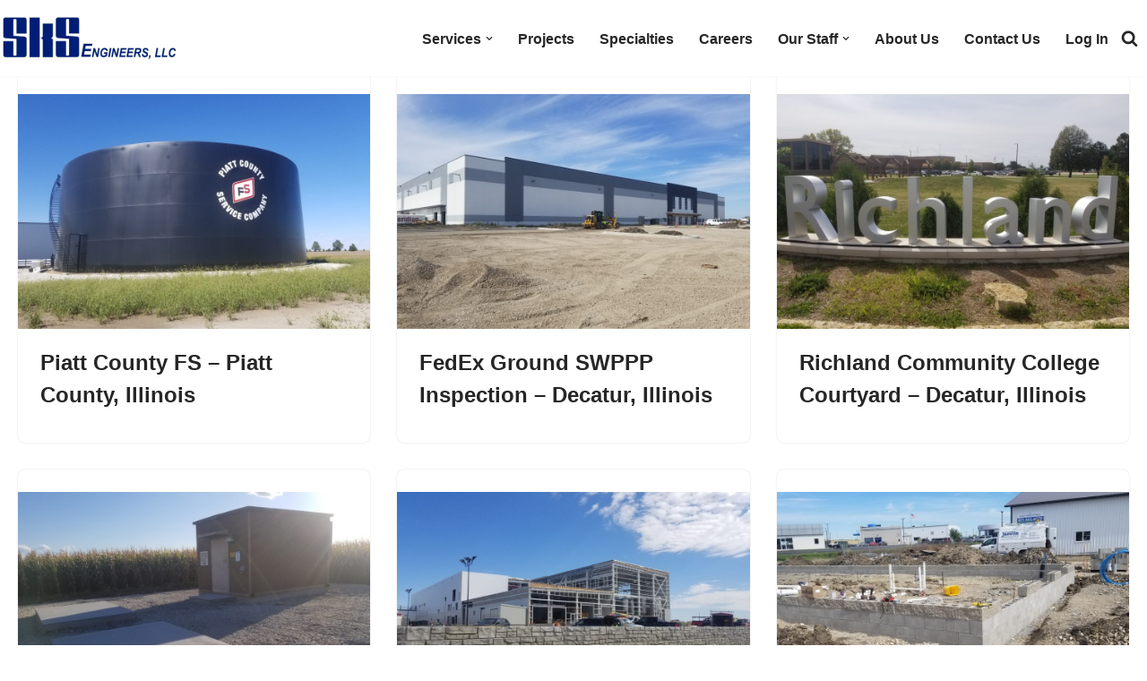

--- FILE ---
content_type: text/html; charset=UTF-8
request_url: https://www.sksengineers.com/tag/land-surveying/
body_size: 20886
content:
<!DOCTYPE html>
<html lang="en-US">

<head>
	
	<meta charset="UTF-8">
	<meta name="viewport" content="width=device-width, initial-scale=1, minimum-scale=1">
	<link rel="profile" href="https://gmpg.org/xfn/11">
		<meta name='robots' content='index, follow, max-image-preview:large, max-snippet:-1, max-video-preview:-1' />

	<!-- This site is optimized with the Yoast SEO plugin v26.6 - https://yoast.com/wordpress/plugins/seo/ -->
	<title>land surveying Archives - SKS Engineers LLC</title>
	<link rel="canonical" href="https://www.sksengineers.com/tag/land-surveying/" />
	<meta property="og:locale" content="en_US" />
	<meta property="og:type" content="article" />
	<meta property="og:title" content="land surveying Archives - SKS Engineers LLC" />
	<meta property="og:url" content="https://www.sksengineers.com/tag/land-surveying/" />
	<meta property="og:site_name" content="SKS Engineers LLC" />
	<script type="application/ld+json" class="yoast-schema-graph">{"@context":"https://schema.org","@graph":[{"@type":"CollectionPage","@id":"https://www.sksengineers.com/tag/land-surveying/","url":"https://www.sksengineers.com/tag/land-surveying/","name":"land surveying Archives - SKS Engineers LLC","isPartOf":{"@id":"https://www.sksengineers.com/#website"},"primaryImageOfPage":{"@id":"https://www.sksengineers.com/tag/land-surveying/#primaryimage"},"image":{"@id":"https://www.sksengineers.com/tag/land-surveying/#primaryimage"},"thumbnailUrl":"https://www.sksengineers.com/wp-content/uploads/piatt_county_fs_2-1.jpg","breadcrumb":{"@id":"https://www.sksengineers.com/tag/land-surveying/#breadcrumb"},"inLanguage":"en-US"},{"@type":"ImageObject","inLanguage":"en-US","@id":"https://www.sksengineers.com/tag/land-surveying/#primaryimage","url":"https://www.sksengineers.com/wp-content/uploads/piatt_county_fs_2-1.jpg","contentUrl":"https://www.sksengineers.com/wp-content/uploads/piatt_county_fs_2-1.jpg","width":4032,"height":3024},{"@type":"BreadcrumbList","@id":"https://www.sksengineers.com/tag/land-surveying/#breadcrumb","itemListElement":[{"@type":"ListItem","position":1,"name":"Home","item":"https://www.sksengineers.com/"},{"@type":"ListItem","position":2,"name":"land surveying"}]},{"@type":"WebSite","@id":"https://www.sksengineers.com/#website","url":"https://www.sksengineers.com/","name":"SKS Engineers LLC","description":"Providing a full range of engineering services","potentialAction":[{"@type":"SearchAction","target":{"@type":"EntryPoint","urlTemplate":"https://www.sksengineers.com/?s={search_term_string}"},"query-input":{"@type":"PropertyValueSpecification","valueRequired":true,"valueName":"search_term_string"}}],"inLanguage":"en-US"}]}</script>
	<!-- / Yoast SEO plugin. -->


<link rel='dns-prefetch' href='//www.sksengineers.com' />
<link rel='dns-prefetch' href='//www.googletagmanager.com' />
<link rel="alternate" type="application/rss+xml" title="SKS Engineers LLC &raquo; Feed" href="https://www.sksengineers.com/feed/" />
<link rel="alternate" type="application/rss+xml" title="SKS Engineers LLC &raquo; Comments Feed" href="https://www.sksengineers.com/comments/feed/" />
<link rel="alternate" type="application/rss+xml" title="SKS Engineers LLC &raquo; land surveying Tag Feed" href="https://www.sksengineers.com/tag/land-surveying/feed/" />
<style id='wp-img-auto-sizes-contain-inline-css'>
img:is([sizes=auto i],[sizes^="auto," i]){contain-intrinsic-size:3000px 1500px}
/*# sourceURL=wp-img-auto-sizes-contain-inline-css */
</style>
<link rel='stylesheet' id='pt-cv-public-style-css' href='https://www.sksengineers.com/wp-content/plugins/content-views-query-and-display-post-page/public/assets/css/cv.css?ver=4.2.1' media='all' />
<style id='wp-emoji-styles-inline-css'>

	img.wp-smiley, img.emoji {
		display: inline !important;
		border: none !important;
		box-shadow: none !important;
		height: 1em !important;
		width: 1em !important;
		margin: 0 0.07em !important;
		vertical-align: -0.1em !important;
		background: none !important;
		padding: 0 !important;
	}
/*# sourceURL=wp-emoji-styles-inline-css */
</style>
<style id='wp-block-library-inline-css'>
:root{--wp-block-synced-color:#7a00df;--wp-block-synced-color--rgb:122,0,223;--wp-bound-block-color:var(--wp-block-synced-color);--wp-editor-canvas-background:#ddd;--wp-admin-theme-color:#007cba;--wp-admin-theme-color--rgb:0,124,186;--wp-admin-theme-color-darker-10:#006ba1;--wp-admin-theme-color-darker-10--rgb:0,107,160.5;--wp-admin-theme-color-darker-20:#005a87;--wp-admin-theme-color-darker-20--rgb:0,90,135;--wp-admin-border-width-focus:2px}@media (min-resolution:192dpi){:root{--wp-admin-border-width-focus:1.5px}}.wp-element-button{cursor:pointer}:root .has-very-light-gray-background-color{background-color:#eee}:root .has-very-dark-gray-background-color{background-color:#313131}:root .has-very-light-gray-color{color:#eee}:root .has-very-dark-gray-color{color:#313131}:root .has-vivid-green-cyan-to-vivid-cyan-blue-gradient-background{background:linear-gradient(135deg,#00d084,#0693e3)}:root .has-purple-crush-gradient-background{background:linear-gradient(135deg,#34e2e4,#4721fb 50%,#ab1dfe)}:root .has-hazy-dawn-gradient-background{background:linear-gradient(135deg,#faaca8,#dad0ec)}:root .has-subdued-olive-gradient-background{background:linear-gradient(135deg,#fafae1,#67a671)}:root .has-atomic-cream-gradient-background{background:linear-gradient(135deg,#fdd79a,#004a59)}:root .has-nightshade-gradient-background{background:linear-gradient(135deg,#330968,#31cdcf)}:root .has-midnight-gradient-background{background:linear-gradient(135deg,#020381,#2874fc)}:root{--wp--preset--font-size--normal:16px;--wp--preset--font-size--huge:42px}.has-regular-font-size{font-size:1em}.has-larger-font-size{font-size:2.625em}.has-normal-font-size{font-size:var(--wp--preset--font-size--normal)}.has-huge-font-size{font-size:var(--wp--preset--font-size--huge)}.has-text-align-center{text-align:center}.has-text-align-left{text-align:left}.has-text-align-right{text-align:right}.has-fit-text{white-space:nowrap!important}#end-resizable-editor-section{display:none}.aligncenter{clear:both}.items-justified-left{justify-content:flex-start}.items-justified-center{justify-content:center}.items-justified-right{justify-content:flex-end}.items-justified-space-between{justify-content:space-between}.screen-reader-text{border:0;clip-path:inset(50%);height:1px;margin:-1px;overflow:hidden;padding:0;position:absolute;width:1px;word-wrap:normal!important}.screen-reader-text:focus{background-color:#ddd;clip-path:none;color:#444;display:block;font-size:1em;height:auto;left:5px;line-height:normal;padding:15px 23px 14px;text-decoration:none;top:5px;width:auto;z-index:100000}html :where(.has-border-color){border-style:solid}html :where([style*=border-top-color]){border-top-style:solid}html :where([style*=border-right-color]){border-right-style:solid}html :where([style*=border-bottom-color]){border-bottom-style:solid}html :where([style*=border-left-color]){border-left-style:solid}html :where([style*=border-width]){border-style:solid}html :where([style*=border-top-width]){border-top-style:solid}html :where([style*=border-right-width]){border-right-style:solid}html :where([style*=border-bottom-width]){border-bottom-style:solid}html :where([style*=border-left-width]){border-left-style:solid}html :where(img[class*=wp-image-]){height:auto;max-width:100%}:where(figure){margin:0 0 1em}html :where(.is-position-sticky){--wp-admin--admin-bar--position-offset:var(--wp-admin--admin-bar--height,0px)}@media screen and (max-width:600px){html :where(.is-position-sticky){--wp-admin--admin-bar--position-offset:0px}}

/*# sourceURL=wp-block-library-inline-css */
</style><style id='global-styles-inline-css'>
:root{--wp--preset--aspect-ratio--square: 1;--wp--preset--aspect-ratio--4-3: 4/3;--wp--preset--aspect-ratio--3-4: 3/4;--wp--preset--aspect-ratio--3-2: 3/2;--wp--preset--aspect-ratio--2-3: 2/3;--wp--preset--aspect-ratio--16-9: 16/9;--wp--preset--aspect-ratio--9-16: 9/16;--wp--preset--color--black: #000000;--wp--preset--color--cyan-bluish-gray: #abb8c3;--wp--preset--color--white: #ffffff;--wp--preset--color--pale-pink: #f78da7;--wp--preset--color--vivid-red: #cf2e2e;--wp--preset--color--luminous-vivid-orange: #ff6900;--wp--preset--color--luminous-vivid-amber: #fcb900;--wp--preset--color--light-green-cyan: #7bdcb5;--wp--preset--color--vivid-green-cyan: #00d084;--wp--preset--color--pale-cyan-blue: #8ed1fc;--wp--preset--color--vivid-cyan-blue: #0693e3;--wp--preset--color--vivid-purple: #9b51e0;--wp--preset--color--neve-link-color: var(--nv-primary-accent);--wp--preset--color--neve-link-hover-color: var(--nv-secondary-accent);--wp--preset--color--nv-site-bg: var(--nv-site-bg);--wp--preset--color--nv-light-bg: var(--nv-light-bg);--wp--preset--color--nv-dark-bg: var(--nv-dark-bg);--wp--preset--color--neve-text-color: var(--nv-text-color);--wp--preset--color--nv-text-dark-bg: var(--nv-text-dark-bg);--wp--preset--color--nv-c-1: var(--nv-c-1);--wp--preset--color--nv-c-2: var(--nv-c-2);--wp--preset--gradient--vivid-cyan-blue-to-vivid-purple: linear-gradient(135deg,rgb(6,147,227) 0%,rgb(155,81,224) 100%);--wp--preset--gradient--light-green-cyan-to-vivid-green-cyan: linear-gradient(135deg,rgb(122,220,180) 0%,rgb(0,208,130) 100%);--wp--preset--gradient--luminous-vivid-amber-to-luminous-vivid-orange: linear-gradient(135deg,rgb(252,185,0) 0%,rgb(255,105,0) 100%);--wp--preset--gradient--luminous-vivid-orange-to-vivid-red: linear-gradient(135deg,rgb(255,105,0) 0%,rgb(207,46,46) 100%);--wp--preset--gradient--very-light-gray-to-cyan-bluish-gray: linear-gradient(135deg,rgb(238,238,238) 0%,rgb(169,184,195) 100%);--wp--preset--gradient--cool-to-warm-spectrum: linear-gradient(135deg,rgb(74,234,220) 0%,rgb(151,120,209) 20%,rgb(207,42,186) 40%,rgb(238,44,130) 60%,rgb(251,105,98) 80%,rgb(254,248,76) 100%);--wp--preset--gradient--blush-light-purple: linear-gradient(135deg,rgb(255,206,236) 0%,rgb(152,150,240) 100%);--wp--preset--gradient--blush-bordeaux: linear-gradient(135deg,rgb(254,205,165) 0%,rgb(254,45,45) 50%,rgb(107,0,62) 100%);--wp--preset--gradient--luminous-dusk: linear-gradient(135deg,rgb(255,203,112) 0%,rgb(199,81,192) 50%,rgb(65,88,208) 100%);--wp--preset--gradient--pale-ocean: linear-gradient(135deg,rgb(255,245,203) 0%,rgb(182,227,212) 50%,rgb(51,167,181) 100%);--wp--preset--gradient--electric-grass: linear-gradient(135deg,rgb(202,248,128) 0%,rgb(113,206,126) 100%);--wp--preset--gradient--midnight: linear-gradient(135deg,rgb(2,3,129) 0%,rgb(40,116,252) 100%);--wp--preset--font-size--small: 13px;--wp--preset--font-size--medium: 20px;--wp--preset--font-size--large: 36px;--wp--preset--font-size--x-large: 42px;--wp--preset--spacing--20: 0.44rem;--wp--preset--spacing--30: 0.67rem;--wp--preset--spacing--40: 1rem;--wp--preset--spacing--50: 1.5rem;--wp--preset--spacing--60: 2.25rem;--wp--preset--spacing--70: 3.38rem;--wp--preset--spacing--80: 5.06rem;--wp--preset--shadow--natural: 6px 6px 9px rgba(0, 0, 0, 0.2);--wp--preset--shadow--deep: 12px 12px 50px rgba(0, 0, 0, 0.4);--wp--preset--shadow--sharp: 6px 6px 0px rgba(0, 0, 0, 0.2);--wp--preset--shadow--outlined: 6px 6px 0px -3px rgb(255, 255, 255), 6px 6px rgb(0, 0, 0);--wp--preset--shadow--crisp: 6px 6px 0px rgb(0, 0, 0);}:where(.is-layout-flex){gap: 0.5em;}:where(.is-layout-grid){gap: 0.5em;}body .is-layout-flex{display: flex;}.is-layout-flex{flex-wrap: wrap;align-items: center;}.is-layout-flex > :is(*, div){margin: 0;}body .is-layout-grid{display: grid;}.is-layout-grid > :is(*, div){margin: 0;}:where(.wp-block-columns.is-layout-flex){gap: 2em;}:where(.wp-block-columns.is-layout-grid){gap: 2em;}:where(.wp-block-post-template.is-layout-flex){gap: 1.25em;}:where(.wp-block-post-template.is-layout-grid){gap: 1.25em;}.has-black-color{color: var(--wp--preset--color--black) !important;}.has-cyan-bluish-gray-color{color: var(--wp--preset--color--cyan-bluish-gray) !important;}.has-white-color{color: var(--wp--preset--color--white) !important;}.has-pale-pink-color{color: var(--wp--preset--color--pale-pink) !important;}.has-vivid-red-color{color: var(--wp--preset--color--vivid-red) !important;}.has-luminous-vivid-orange-color{color: var(--wp--preset--color--luminous-vivid-orange) !important;}.has-luminous-vivid-amber-color{color: var(--wp--preset--color--luminous-vivid-amber) !important;}.has-light-green-cyan-color{color: var(--wp--preset--color--light-green-cyan) !important;}.has-vivid-green-cyan-color{color: var(--wp--preset--color--vivid-green-cyan) !important;}.has-pale-cyan-blue-color{color: var(--wp--preset--color--pale-cyan-blue) !important;}.has-vivid-cyan-blue-color{color: var(--wp--preset--color--vivid-cyan-blue) !important;}.has-vivid-purple-color{color: var(--wp--preset--color--vivid-purple) !important;}.has-neve-link-color-color{color: var(--wp--preset--color--neve-link-color) !important;}.has-neve-link-hover-color-color{color: var(--wp--preset--color--neve-link-hover-color) !important;}.has-nv-site-bg-color{color: var(--wp--preset--color--nv-site-bg) !important;}.has-nv-light-bg-color{color: var(--wp--preset--color--nv-light-bg) !important;}.has-nv-dark-bg-color{color: var(--wp--preset--color--nv-dark-bg) !important;}.has-neve-text-color-color{color: var(--wp--preset--color--neve-text-color) !important;}.has-nv-text-dark-bg-color{color: var(--wp--preset--color--nv-text-dark-bg) !important;}.has-nv-c-1-color{color: var(--wp--preset--color--nv-c-1) !important;}.has-nv-c-2-color{color: var(--wp--preset--color--nv-c-2) !important;}.has-black-background-color{background-color: var(--wp--preset--color--black) !important;}.has-cyan-bluish-gray-background-color{background-color: var(--wp--preset--color--cyan-bluish-gray) !important;}.has-white-background-color{background-color: var(--wp--preset--color--white) !important;}.has-pale-pink-background-color{background-color: var(--wp--preset--color--pale-pink) !important;}.has-vivid-red-background-color{background-color: var(--wp--preset--color--vivid-red) !important;}.has-luminous-vivid-orange-background-color{background-color: var(--wp--preset--color--luminous-vivid-orange) !important;}.has-luminous-vivid-amber-background-color{background-color: var(--wp--preset--color--luminous-vivid-amber) !important;}.has-light-green-cyan-background-color{background-color: var(--wp--preset--color--light-green-cyan) !important;}.has-vivid-green-cyan-background-color{background-color: var(--wp--preset--color--vivid-green-cyan) !important;}.has-pale-cyan-blue-background-color{background-color: var(--wp--preset--color--pale-cyan-blue) !important;}.has-vivid-cyan-blue-background-color{background-color: var(--wp--preset--color--vivid-cyan-blue) !important;}.has-vivid-purple-background-color{background-color: var(--wp--preset--color--vivid-purple) !important;}.has-neve-link-color-background-color{background-color: var(--wp--preset--color--neve-link-color) !important;}.has-neve-link-hover-color-background-color{background-color: var(--wp--preset--color--neve-link-hover-color) !important;}.has-nv-site-bg-background-color{background-color: var(--wp--preset--color--nv-site-bg) !important;}.has-nv-light-bg-background-color{background-color: var(--wp--preset--color--nv-light-bg) !important;}.has-nv-dark-bg-background-color{background-color: var(--wp--preset--color--nv-dark-bg) !important;}.has-neve-text-color-background-color{background-color: var(--wp--preset--color--neve-text-color) !important;}.has-nv-text-dark-bg-background-color{background-color: var(--wp--preset--color--nv-text-dark-bg) !important;}.has-nv-c-1-background-color{background-color: var(--wp--preset--color--nv-c-1) !important;}.has-nv-c-2-background-color{background-color: var(--wp--preset--color--nv-c-2) !important;}.has-black-border-color{border-color: var(--wp--preset--color--black) !important;}.has-cyan-bluish-gray-border-color{border-color: var(--wp--preset--color--cyan-bluish-gray) !important;}.has-white-border-color{border-color: var(--wp--preset--color--white) !important;}.has-pale-pink-border-color{border-color: var(--wp--preset--color--pale-pink) !important;}.has-vivid-red-border-color{border-color: var(--wp--preset--color--vivid-red) !important;}.has-luminous-vivid-orange-border-color{border-color: var(--wp--preset--color--luminous-vivid-orange) !important;}.has-luminous-vivid-amber-border-color{border-color: var(--wp--preset--color--luminous-vivid-amber) !important;}.has-light-green-cyan-border-color{border-color: var(--wp--preset--color--light-green-cyan) !important;}.has-vivid-green-cyan-border-color{border-color: var(--wp--preset--color--vivid-green-cyan) !important;}.has-pale-cyan-blue-border-color{border-color: var(--wp--preset--color--pale-cyan-blue) !important;}.has-vivid-cyan-blue-border-color{border-color: var(--wp--preset--color--vivid-cyan-blue) !important;}.has-vivid-purple-border-color{border-color: var(--wp--preset--color--vivid-purple) !important;}.has-neve-link-color-border-color{border-color: var(--wp--preset--color--neve-link-color) !important;}.has-neve-link-hover-color-border-color{border-color: var(--wp--preset--color--neve-link-hover-color) !important;}.has-nv-site-bg-border-color{border-color: var(--wp--preset--color--nv-site-bg) !important;}.has-nv-light-bg-border-color{border-color: var(--wp--preset--color--nv-light-bg) !important;}.has-nv-dark-bg-border-color{border-color: var(--wp--preset--color--nv-dark-bg) !important;}.has-neve-text-color-border-color{border-color: var(--wp--preset--color--neve-text-color) !important;}.has-nv-text-dark-bg-border-color{border-color: var(--wp--preset--color--nv-text-dark-bg) !important;}.has-nv-c-1-border-color{border-color: var(--wp--preset--color--nv-c-1) !important;}.has-nv-c-2-border-color{border-color: var(--wp--preset--color--nv-c-2) !important;}.has-vivid-cyan-blue-to-vivid-purple-gradient-background{background: var(--wp--preset--gradient--vivid-cyan-blue-to-vivid-purple) !important;}.has-light-green-cyan-to-vivid-green-cyan-gradient-background{background: var(--wp--preset--gradient--light-green-cyan-to-vivid-green-cyan) !important;}.has-luminous-vivid-amber-to-luminous-vivid-orange-gradient-background{background: var(--wp--preset--gradient--luminous-vivid-amber-to-luminous-vivid-orange) !important;}.has-luminous-vivid-orange-to-vivid-red-gradient-background{background: var(--wp--preset--gradient--luminous-vivid-orange-to-vivid-red) !important;}.has-very-light-gray-to-cyan-bluish-gray-gradient-background{background: var(--wp--preset--gradient--very-light-gray-to-cyan-bluish-gray) !important;}.has-cool-to-warm-spectrum-gradient-background{background: var(--wp--preset--gradient--cool-to-warm-spectrum) !important;}.has-blush-light-purple-gradient-background{background: var(--wp--preset--gradient--blush-light-purple) !important;}.has-blush-bordeaux-gradient-background{background: var(--wp--preset--gradient--blush-bordeaux) !important;}.has-luminous-dusk-gradient-background{background: var(--wp--preset--gradient--luminous-dusk) !important;}.has-pale-ocean-gradient-background{background: var(--wp--preset--gradient--pale-ocean) !important;}.has-electric-grass-gradient-background{background: var(--wp--preset--gradient--electric-grass) !important;}.has-midnight-gradient-background{background: var(--wp--preset--gradient--midnight) !important;}.has-small-font-size{font-size: var(--wp--preset--font-size--small) !important;}.has-medium-font-size{font-size: var(--wp--preset--font-size--medium) !important;}.has-large-font-size{font-size: var(--wp--preset--font-size--large) !important;}.has-x-large-font-size{font-size: var(--wp--preset--font-size--x-large) !important;}
/*# sourceURL=global-styles-inline-css */
</style>

<style id='classic-theme-styles-inline-css'>
/*! This file is auto-generated */
.wp-block-button__link{color:#fff;background-color:#32373c;border-radius:9999px;box-shadow:none;text-decoration:none;padding:calc(.667em + 2px) calc(1.333em + 2px);font-size:1.125em}.wp-block-file__button{background:#32373c;color:#fff;text-decoration:none}
/*# sourceURL=/wp-includes/css/classic-themes.min.css */
</style>
<link rel='stylesheet' id='neve-style-css' href='https://www.sksengineers.com/wp-content/themes/neve/style-main-new.min.css?ver=4.2.1' media='all' />
<style id='neve-style-inline-css'>
.is-menu-sidebar .header-menu-sidebar { visibility: visible; }.is-menu-sidebar.menu_sidebar_slide_left .header-menu-sidebar { transform: translate3d(0, 0, 0); left: 0; }.is-menu-sidebar.menu_sidebar_slide_right .header-menu-sidebar { transform: translate3d(0, 0, 0); right: 0; }.is-menu-sidebar.menu_sidebar_pull_right .header-menu-sidebar, .is-menu-sidebar.menu_sidebar_pull_left .header-menu-sidebar { transform: translateX(0); }.is-menu-sidebar.menu_sidebar_dropdown .header-menu-sidebar { height: auto; }.is-menu-sidebar.menu_sidebar_dropdown .header-menu-sidebar-inner { max-height: 400px; padding: 20px 0; }.is-menu-sidebar.menu_sidebar_full_canvas .header-menu-sidebar { opacity: 1; }.header-menu-sidebar .menu-item-nav-search:not(.floating) { pointer-events: none; }.header-menu-sidebar .menu-item-nav-search .is-menu-sidebar { pointer-events: unset; }@media screen and (max-width: 960px) { .builder-item.cr .item--inner { --textalign: center; --justify: center; } }
.nv-meta-list li.meta:not(:last-child):after { content:"/" }.nv-meta-list .no-mobile{
			display:none;
		}.nv-meta-list li.last::after{
			content: ""!important;
		}@media (min-width: 769px) {
			.nv-meta-list .no-mobile {
				display: inline-block;
			}
			.nv-meta-list li.last:not(:last-child)::after {
		 		content: "/" !important;
			}
		}
 :root{ --container: 748px;--postwidth:100%; --primarybtnbg: var(--nv-primary-accent); --primarybtnhoverbg: var(--nv-primary-accent); --primarybtncolor: #fff; --secondarybtncolor: var(--nv-primary-accent); --primarybtnhovercolor: #fff; --secondarybtnhovercolor: var(--nv-primary-accent);--primarybtnborderradius:3px;--secondarybtnborderradius:3px;--secondarybtnborderwidth:3px;--btnpadding:13px 15px;--primarybtnpadding:13px 15px;--secondarybtnpadding:calc(13px - 3px) calc(15px - 3px); --bodyfontfamily: Arial,Helvetica,sans-serif; --bodyfontsize: 15px; --bodylineheight: 1.6; --bodyletterspacing: 0px; --bodyfontweight: 400; --h1fontsize: 36px; --h1fontweight: 700; --h1lineheight: 1.2; --h1letterspacing: 0px; --h1texttransform: none; --h2fontsize: 28px; --h2fontweight: 700; --h2lineheight: 1.3; --h2letterspacing: 0px; --h2texttransform: none; --h3fontsize: 24px; --h3fontweight: 700; --h3lineheight: 1.4; --h3letterspacing: 0px; --h3texttransform: none; --h4fontsize: 20px; --h4fontweight: 700; --h4lineheight: 1.6; --h4letterspacing: 0px; --h4texttransform: none; --h5fontsize: 16px; --h5fontweight: 700; --h5lineheight: 1.6; --h5letterspacing: 0px; --h5texttransform: none; --h6fontsize: 14px; --h6fontweight: 700; --h6lineheight: 1.6; --h6letterspacing: 0px; --h6texttransform: none;--formfieldborderwidth:2px;--formfieldborderradius:3px; --formfieldbgcolor: var(--nv-site-bg); --formfieldbordercolor: #dddddd; --formfieldcolor: var(--nv-text-color);--formfieldpadding:10px 12px; } .nv-post-thumbnail-wrap img{ aspect-ratio: 4/3; object-fit: cover; } .layout-grid .nv-post-thumbnail-wrap{ margin-right:-25px;margin-left:-25px; } .nv-index-posts{ --borderradius:8px;--padding:25px 25px 25px 25px;--cardboxshadow:0 0 2px 0 rgba(0,0,0,0.15); --cardbgcolor: var(--nv-site-bg); --cardcolor: var(--nv-text-color); } .single-post-container .alignfull > [class*="__inner-container"], .single-post-container .alignwide > [class*="__inner-container"]{ max-width:718px } .nv-meta-list{ --avatarsize: 20px; } .single .nv-meta-list{ --avatarsize: 20px; } .nv-is-boxed.nv-comments-wrap{ --padding:20px; } .nv-is-boxed.comment-respond{ --padding:20px; } .nv-single-post-wrap{ --spacing: 60px; } .single:not(.single-product), .page{ --c-vspace:0 0 0 0;; } .scroll-to-top{ --color: var(--nv-text-dark-bg);--padding:8px 10px; --borderradius: 3px; --bgcolor: var(--nv-primary-accent); --hovercolor: var(--nv-text-dark-bg); --hoverbgcolor: var(--nv-primary-accent);--size:16px; } .global-styled{ --bgcolor: var(--nv-site-bg); } .header-top{ --rowbcolor: var(--nv-light-bg); --color: var(--nv-text-color); --bgcolor: var(--nv-site-bg); } .header-main{ --rowbcolor: var(--nv-light-bg); --color: var(--nv-text-color); --bgcolor: var(--nv-site-bg); } .header-bottom{ --rowbcolor: var(--nv-light-bg); --color: var(--nv-text-color); --bgcolor: var(--nv-site-bg); } .header-menu-sidebar-bg{ --justify: flex-start; --textalign: left;--flexg: 1;--wrapdropdownwidth: auto; --color: var(--nv-text-color); --bgcolor: var(--nv-site-bg); } .header-menu-sidebar{ width: 360px; } .builder-item--logo{ --maxwidth: 120px; --fs: 24px;--padding:10px 0;--margin:0; --textalign: center;--justify: center; } .builder-item--nav-icon,.header-menu-sidebar .close-sidebar-panel .navbar-toggle{ --borderradius:0; } .builder-item--nav-icon{ --label-margin:0 5px 0 0;;--padding:10px 15px;--margin:0; } .builder-item--primary-menu{ --hovercolor: var(--nv-secondary-accent); --hovertextcolor: var(--nv-text-color); --activecolor: var(--nv-primary-accent); --spacing: 20px; --height: 25px;--padding:0;--margin:0; --fontsize: 1em; --lineheight: 1.6; --letterspacing: 0px; --fontweight: 500; --texttransform: none; --iconsize: 1em; } .hfg-is-group.has-primary-menu .inherit-ff{ --inheritedfw: 500; } .builder-item--header_search_responsive{ --iconsize: 19px; --formfieldfontsize: 14px;--formfieldborderwidth:2px;--formfieldborderradius:2px; --height: 40px;--padding:0 10px;--margin:0; } .footer-top-inner .row{ grid-template-columns:1fr; --valign: flex-start; } .footer-top{ --rowbcolor: var(--nv-light-bg); --color: var(--nv-text-color); --bgcolor: var(--nv-site-bg); } .footer-main-inner .row{ grid-template-columns:1fr; --valign: flex-start; } .footer-main{ --rowbcolor: var(--nv-light-bg); --color: var(--nv-text-color); --bgcolor: var(--nv-site-bg); } .footer-bottom-inner .row{ grid-template-columns:1fr 1fr 1fr; --valign: flex-start; } .footer-bottom{ --rowbcolor: var(--nv-light-bg); --color: var(--nv-text-dark-bg); --bgcolor: var(--nv-dark-bg); } .builder-item--footer-one-widgets{ --padding:0;--margin:0; --textalign: left;--justify: flex-start; } @media(min-width: 576px){ :root{ --container: 992px;--postwidth:50%;--btnpadding:13px 15px;--primarybtnpadding:13px 15px;--secondarybtnpadding:calc(13px - 3px) calc(15px - 3px); --bodyfontsize: 16px; --bodylineheight: 1.6; --bodyletterspacing: 0px; --h1fontsize: 38px; --h1lineheight: 1.2; --h1letterspacing: 0px; --h2fontsize: 30px; --h2lineheight: 1.2; --h2letterspacing: 0px; --h3fontsize: 26px; --h3lineheight: 1.4; --h3letterspacing: 0px; --h4fontsize: 22px; --h4lineheight: 1.5; --h4letterspacing: 0px; --h5fontsize: 18px; --h5lineheight: 1.6; --h5letterspacing: 0px; --h6fontsize: 14px; --h6lineheight: 1.6; --h6letterspacing: 0px; } .layout-grid .nv-post-thumbnail-wrap{ margin-right:-25px;margin-left:-25px; } .nv-index-posts{ --padding:25px 25px 25px 25px; } .single-post-container .alignfull > [class*="__inner-container"], .single-post-container .alignwide > [class*="__inner-container"]{ max-width:962px } .nv-meta-list{ --avatarsize: 20px; } .single .nv-meta-list{ --avatarsize: 20px; } .nv-is-boxed.nv-comments-wrap{ --padding:30px; } .nv-is-boxed.comment-respond{ --padding:30px; } .nv-single-post-wrap{ --spacing: 60px; } .single:not(.single-product), .page{ --c-vspace:0 0 0 0;; } .scroll-to-top{ --padding:8px 10px;--size:16px; } .header-menu-sidebar-bg{ --justify: flex-start; --textalign: left;--flexg: 1;--wrapdropdownwidth: auto; } .header-menu-sidebar{ width: 360px; } .builder-item--logo{ --maxwidth: 120px; --fs: 24px;--padding:10px 0;--margin:0; --textalign: center;--justify: center; } .builder-item--nav-icon{ --label-margin:0 5px 0 0;;--padding:10px 15px;--margin:0; } .builder-item--primary-menu{ --spacing: 20px; --height: 25px;--padding:0;--margin:0; --fontsize: 1em; --lineheight: 1.6; --letterspacing: 0px; --iconsize: 1em; } .builder-item--header_search_responsive{ --formfieldfontsize: 14px;--formfieldborderwidth:2px;--formfieldborderradius:2px; --height: 40px;--padding:0 10px;--margin:0; } .builder-item--footer-one-widgets{ --padding:0;--margin:0; --textalign: left;--justify: flex-start; } }@media(min-width: 960px){ :root{ --container: 1170px;--postwidth:33.333333333333%;--btnpadding:13px 15px;--primarybtnpadding:13px 15px;--secondarybtnpadding:calc(13px - 3px) calc(15px - 3px); --bodyfontsize: 16px; --bodylineheight: 1.7; --bodyletterspacing: 0px; --h1fontsize: 40px; --h1lineheight: 1.1; --h1letterspacing: 0px; --h2fontsize: 32px; --h2lineheight: 1.2; --h2letterspacing: 0px; --h3fontsize: 28px; --h3lineheight: 1.4; --h3letterspacing: 0px; --h4fontsize: 24px; --h4lineheight: 1.5; --h4letterspacing: 0px; --h5fontsize: 20px; --h5lineheight: 1.6; --h5letterspacing: 0px; --h6fontsize: 16px; --h6lineheight: 1.6; --h6letterspacing: 0px; } .layout-grid .nv-post-thumbnail-wrap{ margin-right:-25px;margin-left:-25px; } .nv-index-posts{ --padding:25px 25px 25px 25px; } body:not(.single):not(.archive):not(.blog):not(.search):not(.error404) .neve-main > .container .col, body.post-type-archive-course .neve-main > .container .col, body.post-type-archive-llms_membership .neve-main > .container .col{ max-width: 100%; } body:not(.single):not(.archive):not(.blog):not(.search):not(.error404) .nv-sidebar-wrap, body.post-type-archive-course .nv-sidebar-wrap, body.post-type-archive-llms_membership .nv-sidebar-wrap{ max-width: 0%; } .neve-main > .archive-container .nv-index-posts.col{ max-width: 100%; } .neve-main > .archive-container .nv-sidebar-wrap{ max-width: 0%; } .neve-main > .single-post-container .nv-single-post-wrap.col{ max-width: 70%; } .single-post-container .alignfull > [class*="__inner-container"], .single-post-container .alignwide > [class*="__inner-container"]{ max-width:789px } .container-fluid.single-post-container .alignfull > [class*="__inner-container"], .container-fluid.single-post-container .alignwide > [class*="__inner-container"]{ max-width:calc(70% + 15px) } .neve-main > .single-post-container .nv-sidebar-wrap{ max-width: 30%; } .nv-meta-list{ --avatarsize: 20px; } .single .nv-meta-list{ --avatarsize: 20px; } .nv-is-boxed.nv-comments-wrap{ --padding:40px; } .nv-is-boxed.comment-respond{ --padding:40px; } .nv-single-post-wrap{ --spacing: 60px; } .single:not(.single-product), .page{ --c-vspace:0 0 0 0;; } .scroll-to-top{ --padding:8px 10px;--size:16px; } .header-menu-sidebar-bg{ --justify: flex-start; --textalign: left;--flexg: 1;--wrapdropdownwidth: auto; } .header-menu-sidebar{ width: 360px; } .builder-item--logo{ --maxwidth: 350px; --fs: 24px;--padding:10px 0;--margin:0; --textalign: center;--justify: center; } .builder-item--nav-icon{ --label-margin:0 5px 0 0;;--padding:10px 15px;--margin:0; } .builder-item--primary-menu{ --spacing: 20px; --height: 25px;--padding:0;--margin:0; --fontsize: 1em; --lineheight: 1.6; --letterspacing: 0px; --iconsize: 1em; } .builder-item--header_search_responsive{ --formfieldfontsize: 14px;--formfieldborderwidth:2px;--formfieldborderradius:2px; --height: 40px;--padding:0 10px;--margin:0; } .builder-item--footer-one-widgets{ --padding:0;--margin:0; --textalign: left;--justify: flex-start; } }.scroll-to-top {right: 20px; border: none; position: fixed; bottom: 30px; display: none; opacity: 0; visibility: hidden; transition: opacity 0.3s ease-in-out, visibility 0.3s ease-in-out; align-items: center; justify-content: center; z-index: 999; } @supports (-webkit-overflow-scrolling: touch) { .scroll-to-top { bottom: 74px; } } .scroll-to-top.image { background-position: center; } .scroll-to-top .scroll-to-top-image { width: 100%; height: 100%; } .scroll-to-top .scroll-to-top-label { margin: 0; padding: 5px; } .scroll-to-top:hover { text-decoration: none; } .scroll-to-top.scroll-to-top-left {left: 20px; right: unset;} .scroll-to-top.scroll-show-mobile { display: flex; } @media (min-width: 960px) { .scroll-to-top { display: flex; } }.scroll-to-top { color: var(--color); padding: var(--padding); border-radius: var(--borderradius); background: var(--bgcolor); } .scroll-to-top:hover, .scroll-to-top:focus { color: var(--hovercolor); background: var(--hoverbgcolor); } .scroll-to-top-icon, .scroll-to-top.image .scroll-to-top-image { width: var(--size); height: var(--size); } .scroll-to-top-image { background-image: var(--bgimage); background-size: cover; }:root{--nv-primary-accent:#2f5aae;--nv-secondary-accent:#2f5aae;--nv-site-bg:#ffffff;--nv-light-bg:#f4f5f7;--nv-dark-bg:#121212;--nv-text-color:#272626;--nv-text-dark-bg:#ffffff;--nv-c-1:#9463ae;--nv-c-2:#be574b;--nv-fallback-ff:Arial, Helvetica, sans-serif;}
/*# sourceURL=neve-style-inline-css */
</style>
<script src="https://www.sksengineers.com/wp-includes/js/jquery/jquery.min.js?ver=3.7.1" id="jquery-core-js"></script>
<script src="https://www.sksengineers.com/wp-includes/js/jquery/jquery-migrate.min.js?ver=3.4.1" id="jquery-migrate-js"></script>

<!-- Google tag (gtag.js) snippet added by Site Kit -->
<!-- Google Analytics snippet added by Site Kit -->
<script src="https://www.googletagmanager.com/gtag/js?id=GT-T5377XRR" id="google_gtagjs-js" async></script>
<script id="google_gtagjs-js-after">
window.dataLayer = window.dataLayer || [];function gtag(){dataLayer.push(arguments);}
gtag("set","linker",{"domains":["www.sksengineers.com"]});
gtag("js", new Date());
gtag("set", "developer_id.dZTNiMT", true);
gtag("config", "GT-T5377XRR");
//# sourceURL=google_gtagjs-js-after
</script>
<link rel="https://api.w.org/" href="https://www.sksengineers.com/wp-json/" /><link rel="alternate" title="JSON" type="application/json" href="https://www.sksengineers.com/wp-json/wp/v2/tags/112" /><link rel="EditURI" type="application/rsd+xml" title="RSD" href="https://www.sksengineers.com/xmlrpc.php?rsd" />
<meta name="generator" content="Site Kit by Google 1.168.0" />		<style id="wp-custom-css">
			body, h1, h2, h2 a, h2 a:visited, h3, h4, h5, h6, p, select, textarea {
    font-family: 'Open Sans', sans-serif;
}

.brochure-container summary::-webkit-details-marker {
  display: none;
}


p {
	margin:0 0 16px 0;
}

a {
	font-weight: bold;
	text-decoration: none;
	color: #0f2373;
}

#header-grid {
	border: none
  height:95px;
  z-index:999;
  margin:0 auto;
  width:100%;
  position:fixed;
  top:0;
  left:0;
  right:0;
}

#content .nv-page-title:not(.search *)  {
	display:none;
}

.has-text-align-center {
	padding: 0px 70px 0px 70px;
}

.home-cta {
	color: white;
	text-align: center;
	font-size: 20px;
	font-weight: normal;
	padding-left: 70px;
	padding-right: 70px;
	margin-left: -24px;
	margin-right: -24px;
}

.home-cta a {
	color: white;
	text-decoration: none;
	font-weight: normal;
}

.home-cta a:hover {
	text-decoration: underline;
}

#homeCTA-2 {
	font-size: 40px;
}

.footer-bottom {
	display:none;
}

.widget-title {
	display:none;
}

.footer--row-inner {
	background-color: #0f2373;
	border-top-color: white;
	border-top-width: 2px;
}
.footer--row-inner p,
.footer--row-inner a,
.footer--row-inner h3 {
	color: white;
}

._self.pt-cv-readmore {
		display:none
}

.pt-cv-title a {
	font-size: 18px
}

.nv-page-title-wrap {
	margin-top: 100px;
}

.nv-content-wrap {
	margin: 0px 24px 0px 24px;
}

.nv-title-meta-wrap {
	margin-top: 100px;
}

.nv-single-post-wrap {
    --spacing: 10px;
}

.page-id-2649 .nv-post-cover {
	display: none;
}

.category-sks-engineering-staff .nv-post-cover {
	display: none;
}

#download-employment-application-wrap {
	background-color: #0f2373;
	padding: 10px 10px 10px 10px;
	
}

#download-employment-application {
	margin: 20px 20px 20px 20px;
	font-size: 28px;
	color: white;
}

.container {
	padding:0 !important;
	margin:0 !important;
	width: 100% !important;
	max-width: 100%;
}

.wp-block-cover a {
	color:#7990ed;
}

.wp-block-cover__inner-container p {
	margin: 10px;
	padding-left: 0;
	padding-right: 0;
}

.category-sks-engineers-projects .entry-content {
	margin:0 !important;
	padding:0 !important;
}

.nv-single-post-wrap {
	margin:0;
}

.footer-main-inner {
	border-top:0;
}

@media (max-width:782px) {
	.homepage-cover span {
		background:linear-gradient(90deg,rgb(0,0,0) 0%,rgb(0,0,0) 100%) !important;
	}
}

@media (max-width:620px) {
	.wp-block-column p {
		font-size: 26px !important;
	}
	
	.has-text-align-center {
		padding-left:0px;
		padding-right:0px;
	}
}

.page-id-7 .wp-block-cover:not(:first-child) {
	margin-top:30px;
}


.search-no-results .nv-index-posts {
	padding:35px;
}
.search-results .nv-index-posts {
	padding-left:35px;
	padding-right:35px;
	margin-top: 100px;
}

.search-results .nv-meta-list {
	display:none;
}

.tag .posts-wrapper {
	padding:20px
}

.tag .nv-meta-list {
	display:none;
}

.brochure-item {
	padding:0px 15px 0px 15px;
	margin:5px;
}

.brochure-download-buttons {
	margin:30px;
}

@media (max-width: 480px) {
	.brochure-item {
	padding:0px 5px 0px 5px;
	margin:5px;
}

.brochure-download-buttons {
	margin:5px;
}
	
.brochure-cover-image {
	object-fit:cover;
}
	



}




		</style>
		
	</head>

<body data-rsssl=1  class="archive tag tag-land-surveying tag-112 wp-theme-neve metaslider-plugin  nv-blog-grid nv-sidebar-full-width menu_sidebar_slide_left" id="neve_body"  >
<div class="wrapper">
	
	<header class="header"  >
		<a class="neve-skip-link show-on-focus" href="#content" >
			Skip to content		</a>
		<div id="header-grid"  class="hfg_header site-header">
	
<nav class="header--row header-main hide-on-mobile hide-on-tablet layout-fullwidth nv-navbar header--row"
	data-row-id="main" data-show-on="desktop">

	<div
		class="header--row-inner header-main-inner">
		<div class="container">
			<div
				class="row row--wrapper"
				data-section="hfg_header_layout_main" >
				<div class="hfg-slot left"><div class="builder-item desktop-center"><div class="item--inner builder-item--logo"
		data-section="title_tagline"
		data-item-id="logo">
	
<div class="site-logo">
	<a class="brand" href="https://www.sksengineers.com/" aria-label="SKS Engineers LLC Providing a full range of engineering services" rel="home"><img width="200" height="49" src="https://www.sksengineers.com/wp-content/uploads/cropped-SKS-logo-web7-de69871d.png" class="neve-site-logo skip-lazy" alt="" data-variant="logo" decoding="async" /></a></div>
	</div>

</div></div><div class="hfg-slot right"><div class="builder-item has-nav hfg-is-group has-primary-menu"><div class="item--inner builder-item--primary-menu has_menu"
		data-section="header_menu_primary"
		data-item-id="primary-menu">
	<div class="nv-nav-wrap">
	<div role="navigation" class="nav-menu-primary"
			aria-label="Primary Menu">

		<ul id="nv-primary-navigation-main" class="primary-menu-ul nav-ul menu-desktop"><li id="menu-item-41" class="menu-item menu-item-type-post_type menu-item-object-page menu-item-has-children menu-item-41"><div class="wrap"><a href="https://www.sksengineers.com/sks-engineering-services/"><span class="menu-item-title-wrap dd-title">Services</span></a><div role="button" aria-pressed="false" aria-label="Open Submenu" tabindex="0" class="caret-wrap caret 1" style="margin-left:5px;"><span class="caret"><svg fill="currentColor" aria-label="Dropdown" xmlns="http://www.w3.org/2000/svg" viewBox="0 0 448 512"><path d="M207.029 381.476L12.686 187.132c-9.373-9.373-9.373-24.569 0-33.941l22.667-22.667c9.357-9.357 24.522-9.375 33.901-.04L224 284.505l154.745-154.021c9.379-9.335 24.544-9.317 33.901.04l22.667 22.667c9.373 9.373 9.373 24.569 0 33.941L240.971 381.476c-9.373 9.372-24.569 9.372-33.942 0z"/></svg></span></div></div>
<ul class="sub-menu">
	<li id="menu-item-2595" class="menu-item menu-item-type-post_type menu-item-object-post menu-item-2595"><div class="wrap"><a href="https://www.sksengineers.com/sks-engineering-services/civil-engineering-land-development/">Civil Engineering and Land Development Services</a></div></li>
	<li id="menu-item-2600" class="menu-item menu-item-type-post_type menu-item-object-post menu-item-2600"><div class="wrap"><a href="https://www.sksengineers.com/sks-engineering-services/structural-engineering-services/">Structural Engineering Services</a></div></li>
	<li id="menu-item-2602" class="menu-item menu-item-type-post_type menu-item-object-post menu-item-2602"><div class="wrap"><a href="https://www.sksengineers.com/sks-engineering-services/geotechnical-engineering-service/">Geotechnical Engineering</a></div></li>
	<li id="menu-item-2598" class="menu-item menu-item-type-post_type menu-item-object-post menu-item-2598"><div class="wrap"><a href="https://www.sksengineers.com/sks-engineering-services/mechanical-electrical-plumbing-engineering/">Mechanical, Electrical &#038; Plumbing Engineering</a></div></li>
	<li id="menu-item-2597" class="menu-item menu-item-type-post_type menu-item-object-post menu-item-2597"><div class="wrap"><a href="https://www.sksengineers.com/sks-engineering-services/land-surveying-services/">Land Surveying Services</a></div></li>
	<li id="menu-item-2601" class="menu-item menu-item-type-post_type menu-item-object-post menu-item-2601"><div class="wrap"><a href="https://www.sksengineers.com/sks-engineering-services/subsurface-investigations-services/">Subsurface Investigations</a></div></li>
	<li id="menu-item-2599" class="menu-item menu-item-type-post_type menu-item-object-post menu-item-2599"><div class="wrap"><a href="https://www.sksengineers.com/sks-engineering-services/soils-and-materials-testing-laboratory-services/">Soils and Materials Testing Laboratory</a></div></li>
	<li id="menu-item-2596" class="menu-item menu-item-type-post_type menu-item-object-post menu-item-2596"><div class="wrap"><a href="https://www.sksengineers.com/sks-engineering-services/construction-quality-control-services/">Construction Quality Control</a></div></li>
</ul>
</li>
<li id="menu-item-1339" class="menu-item menu-item-type-post_type menu-item-object-page menu-item-1339"><div class="wrap"><a href="https://www.sksengineers.com/sks-engineering-projects/">Projects</a></div></li>
<li id="menu-item-4378" class="menu-item menu-item-type-post_type menu-item-object-page menu-item-4378"><div class="wrap"><a href="https://www.sksengineers.com/specialties/">Specialties</a></div></li>
<li id="menu-item-1974" class="menu-item menu-item-type-post_type menu-item-object-page menu-item-1974"><div class="wrap"><a href="https://www.sksengineers.com/employment-opportunities/">Careers</a></div></li>
<li id="menu-item-2024" class="menu-item menu-item-type-post_type menu-item-object-page menu-item-has-children menu-item-2024"><div class="wrap"><a href="https://www.sksengineers.com/our-staff/"><span class="menu-item-title-wrap dd-title">Our Staff</span></a><div role="button" aria-pressed="false" aria-label="Open Submenu" tabindex="0" class="caret-wrap caret 13" style="margin-left:5px;"><span class="caret"><svg fill="currentColor" aria-label="Dropdown" xmlns="http://www.w3.org/2000/svg" viewBox="0 0 448 512"><path d="M207.029 381.476L12.686 187.132c-9.373-9.373-9.373-24.569 0-33.941l22.667-22.667c9.357-9.357 24.522-9.375 33.901-.04L224 284.505l154.745-154.021c9.379-9.335 24.544-9.317 33.901.04l22.667 22.667c9.373 9.373 9.373 24.569 0 33.941L240.971 381.476c-9.373 9.372-24.569 9.372-33.942 0z"/></svg></span></div></div>
<ul class="sub-menu">
	<li id="menu-item-2619" class="menu-item menu-item-type-custom menu-item-object-custom menu-item-2619"><div class="wrap"><a href="/?page_id=2021#owners">Owners</a></div></li>
	<li id="menu-item-2620" class="menu-item menu-item-type-custom menu-item-object-custom menu-item-2620"><div class="wrap"><a href="/?page_id=2021#professional-staff">Professional Staff</a></div></li>
	<li id="menu-item-2621" class="menu-item menu-item-type-custom menu-item-object-custom menu-item-2621"><div class="wrap"><a href="/?page_id=2021#technical-staff">Technical Staff</a></div></li>
</ul>
</li>
<li id="menu-item-39" class="menu-item menu-item-type-post_type menu-item-object-page menu-item-39"><div class="wrap"><a href="https://www.sksengineers.com/about-sks-engineers1/">About Us</a></div></li>
<li id="menu-item-526" class="menu-item menu-item-type-post_type menu-item-object-page menu-item-526"><div class="wrap"><a href="https://www.sksengineers.com/contact-sks-engineers/">Contact Us</a></div></li>
<li id="menu-item-2594" class="menu-item menu-item-type-custom menu-item-object-custom menu-item-2594"><div class="wrap"><a href="https://www.sksengineers.com/wp-admin">Log In</a></div></li>
</ul>	</div>
</div>

	</div>

<div class="item--inner builder-item--header_search_responsive"
		data-section="header_search_responsive"
		data-item-id="header_search_responsive">
	<div class="nv-search-icon-component" >
	<div  class="menu-item-nav-search floating">
		<a aria-label="Search" href="#" class="nv-icon nv-search" >
				<svg width="19" height="19" viewBox="0 0 1792 1792" xmlns="http://www.w3.org/2000/svg"><path d="M1216 832q0-185-131.5-316.5t-316.5-131.5-316.5 131.5-131.5 316.5 131.5 316.5 316.5 131.5 316.5-131.5 131.5-316.5zm512 832q0 52-38 90t-90 38q-54 0-90-38l-343-342q-179 124-399 124-143 0-273.5-55.5t-225-150-150-225-55.5-273.5 55.5-273.5 150-225 225-150 273.5-55.5 273.5 55.5 225 150 150 225 55.5 273.5q0 220-124 399l343 343q37 37 37 90z" /></svg>
			</a>		<div class="nv-nav-search" aria-label="search">
			<div class="form-wrap ">
				
<form role="search"
	method="get"
	class="search-form"
	action="https://www.sksengineers.com/">
	<label>
		<span class="screen-reader-text">Search for...</span>
	</label>
	<input type="search"
		class="search-field"
		aria-label="Search"
		placeholder="Search for..."
		value=""
		name="s"/>
	<button type="submit"
			class="search-submit nv-submit"
			aria-label="Search">
					<span class="nv-search-icon-wrap">
				<span class="nv-icon nv-search" >
				<svg width="15" height="15" viewBox="0 0 1792 1792" xmlns="http://www.w3.org/2000/svg"><path d="M1216 832q0-185-131.5-316.5t-316.5-131.5-316.5 131.5-131.5 316.5 131.5 316.5 316.5 131.5 316.5-131.5 131.5-316.5zm512 832q0 52-38 90t-90 38q-54 0-90-38l-343-342q-179 124-399 124-143 0-273.5-55.5t-225-150-150-225-55.5-273.5 55.5-273.5 150-225 225-150 273.5-55.5 273.5 55.5 225 150 150 225 55.5 273.5q0 220-124 399l343 343q37 37 37 90z" /></svg>
			</span>			</span>
			</button>
	</form>
			</div>
							<div class="close-container ">
					<button  class="close-responsive-search" aria-label="Close"
												>
						<svg width="50" height="50" viewBox="0 0 20 20" fill="#555555"><path d="M14.95 6.46L11.41 10l3.54 3.54l-1.41 1.41L10 11.42l-3.53 3.53l-1.42-1.42L8.58 10L5.05 6.47l1.42-1.42L10 8.58l3.54-3.53z"/></svg>
					</button>
				</div>
					</div>
	</div>
</div>
	</div>

</div></div>							</div>
		</div>
	</div>
</nav>


<nav class="header--row header-main hide-on-desktop layout-fullwidth nv-navbar header--row"
	data-row-id="main" data-show-on="mobile">

	<div
		class="header--row-inner header-main-inner">
		<div class="container">
			<div
				class="row row--wrapper"
				data-section="hfg_header_layout_main" >
				<div class="hfg-slot left"><div class="builder-item mobile-center tablet-center"><div class="item--inner builder-item--logo"
		data-section="title_tagline"
		data-item-id="logo">
	
<div class="site-logo">
	<a class="brand" href="https://www.sksengineers.com/" aria-label="SKS Engineers LLC Providing a full range of engineering services" rel="home"><img width="200" height="49" src="https://www.sksengineers.com/wp-content/uploads/cropped-SKS-logo-web7-de69871d.png" class="neve-site-logo skip-lazy" alt="" data-variant="logo" decoding="async" /></a></div>
	</div>

</div></div><div class="hfg-slot right"><div class="builder-item tablet-left mobile-left hfg-is-group"><div class="item--inner builder-item--nav-icon"
		data-section="header_menu_icon"
		data-item-id="nav-icon">
	<div class="menu-mobile-toggle item-button navbar-toggle-wrapper">
	<button type="button" class=" navbar-toggle"
			value="Navigation Menu"
					aria-label="Navigation Menu "
			aria-expanded="false" onclick="if('undefined' !== typeof toggleAriaClick ) { toggleAriaClick() }">
					<span class="bars">
				<span class="icon-bar"></span>
				<span class="icon-bar"></span>
				<span class="icon-bar"></span>
			</span>
					<span class="screen-reader-text">Navigation Menu</span>
	</button>
</div> <!--.navbar-toggle-wrapper-->


	</div>

<div class="item--inner builder-item--header_search_responsive"
		data-section="header_search_responsive"
		data-item-id="header_search_responsive">
	<div class="nv-search-icon-component" >
	<div  class="menu-item-nav-search floating">
		<a aria-label="Search" href="#" class="nv-icon nv-search" >
				<svg width="19" height="19" viewBox="0 0 1792 1792" xmlns="http://www.w3.org/2000/svg"><path d="M1216 832q0-185-131.5-316.5t-316.5-131.5-316.5 131.5-131.5 316.5 131.5 316.5 316.5 131.5 316.5-131.5 131.5-316.5zm512 832q0 52-38 90t-90 38q-54 0-90-38l-343-342q-179 124-399 124-143 0-273.5-55.5t-225-150-150-225-55.5-273.5 55.5-273.5 150-225 225-150 273.5-55.5 273.5 55.5 225 150 150 225 55.5 273.5q0 220-124 399l343 343q37 37 37 90z" /></svg>
			</a>		<div class="nv-nav-search" aria-label="search">
			<div class="form-wrap ">
				
<form role="search"
	method="get"
	class="search-form"
	action="https://www.sksengineers.com/">
	<label>
		<span class="screen-reader-text">Search for...</span>
	</label>
	<input type="search"
		class="search-field"
		aria-label="Search"
		placeholder="Search for..."
		value=""
		name="s"/>
	<button type="submit"
			class="search-submit nv-submit"
			aria-label="Search">
					<span class="nv-search-icon-wrap">
				<span class="nv-icon nv-search" >
				<svg width="15" height="15" viewBox="0 0 1792 1792" xmlns="http://www.w3.org/2000/svg"><path d="M1216 832q0-185-131.5-316.5t-316.5-131.5-316.5 131.5-131.5 316.5 131.5 316.5 316.5 131.5 316.5-131.5 131.5-316.5zm512 832q0 52-38 90t-90 38q-54 0-90-38l-343-342q-179 124-399 124-143 0-273.5-55.5t-225-150-150-225-55.5-273.5 55.5-273.5 150-225 225-150 273.5-55.5 273.5 55.5 225 150 150 225 55.5 273.5q0 220-124 399l343 343q37 37 37 90z" /></svg>
			</span>			</span>
			</button>
	</form>
			</div>
							<div class="close-container ">
					<button  class="close-responsive-search" aria-label="Close"
												>
						<svg width="50" height="50" viewBox="0 0 20 20" fill="#555555"><path d="M14.95 6.46L11.41 10l3.54 3.54l-1.41 1.41L10 11.42l-3.53 3.53l-1.42-1.42L8.58 10L5.05 6.47l1.42-1.42L10 8.58l3.54-3.53z"/></svg>
					</button>
				</div>
					</div>
	</div>
</div>
	</div>

</div></div>							</div>
		</div>
	</div>
</nav>

<div
		id="header-menu-sidebar" class="header-menu-sidebar tcb menu-sidebar-panel slide_left hfg-pe"
		data-row-id="sidebar">
	<div id="header-menu-sidebar-bg" class="header-menu-sidebar-bg">
				<div class="close-sidebar-panel navbar-toggle-wrapper">
			<button type="button" class="hamburger is-active  navbar-toggle active" 					value="Navigation Menu"
					aria-label="Navigation Menu "
					aria-expanded="false" onclick="if('undefined' !== typeof toggleAriaClick ) { toggleAriaClick() }">
								<span class="bars">
						<span class="icon-bar"></span>
						<span class="icon-bar"></span>
						<span class="icon-bar"></span>
					</span>
								<span class="screen-reader-text">
			Navigation Menu					</span>
			</button>
		</div>
					<div id="header-menu-sidebar-inner" class="header-menu-sidebar-inner tcb ">
						<div class="builder-item has-nav"><div class="item--inner builder-item--primary-menu has_menu"
		data-section="header_menu_primary"
		data-item-id="primary-menu">
	<div class="nv-nav-wrap">
	<div role="navigation" class="nav-menu-primary"
			aria-label="Primary Menu">

		<ul id="nv-primary-navigation-sidebar" class="primary-menu-ul nav-ul menu-mobile"><li class="menu-item menu-item-type-post_type menu-item-object-page menu-item-has-children menu-item-41"><div class="wrap"><a href="https://www.sksengineers.com/sks-engineering-services/"><span class="menu-item-title-wrap dd-title">Services</span></a><button tabindex="0" type="button" class="caret-wrap navbar-toggle 1 " style="margin-left:5px;"  aria-label="Toggle Services"><span class="caret"><svg fill="currentColor" aria-label="Dropdown" xmlns="http://www.w3.org/2000/svg" viewBox="0 0 448 512"><path d="M207.029 381.476L12.686 187.132c-9.373-9.373-9.373-24.569 0-33.941l22.667-22.667c9.357-9.357 24.522-9.375 33.901-.04L224 284.505l154.745-154.021c9.379-9.335 24.544-9.317 33.901.04l22.667 22.667c9.373 9.373 9.373 24.569 0 33.941L240.971 381.476c-9.373 9.372-24.569 9.372-33.942 0z"/></svg></span></button></div>
<ul class="sub-menu">
	<li class="menu-item menu-item-type-post_type menu-item-object-post menu-item-2595"><div class="wrap"><a href="https://www.sksengineers.com/sks-engineering-services/civil-engineering-land-development/">Civil Engineering and Land Development Services</a></div></li>
	<li class="menu-item menu-item-type-post_type menu-item-object-post menu-item-2600"><div class="wrap"><a href="https://www.sksengineers.com/sks-engineering-services/structural-engineering-services/">Structural Engineering Services</a></div></li>
	<li class="menu-item menu-item-type-post_type menu-item-object-post menu-item-2602"><div class="wrap"><a href="https://www.sksengineers.com/sks-engineering-services/geotechnical-engineering-service/">Geotechnical Engineering</a></div></li>
	<li class="menu-item menu-item-type-post_type menu-item-object-post menu-item-2598"><div class="wrap"><a href="https://www.sksengineers.com/sks-engineering-services/mechanical-electrical-plumbing-engineering/">Mechanical, Electrical &#038; Plumbing Engineering</a></div></li>
	<li class="menu-item menu-item-type-post_type menu-item-object-post menu-item-2597"><div class="wrap"><a href="https://www.sksengineers.com/sks-engineering-services/land-surveying-services/">Land Surveying Services</a></div></li>
	<li class="menu-item menu-item-type-post_type menu-item-object-post menu-item-2601"><div class="wrap"><a href="https://www.sksengineers.com/sks-engineering-services/subsurface-investigations-services/">Subsurface Investigations</a></div></li>
	<li class="menu-item menu-item-type-post_type menu-item-object-post menu-item-2599"><div class="wrap"><a href="https://www.sksengineers.com/sks-engineering-services/soils-and-materials-testing-laboratory-services/">Soils and Materials Testing Laboratory</a></div></li>
	<li class="menu-item menu-item-type-post_type menu-item-object-post menu-item-2596"><div class="wrap"><a href="https://www.sksengineers.com/sks-engineering-services/construction-quality-control-services/">Construction Quality Control</a></div></li>
</ul>
</li>
<li class="menu-item menu-item-type-post_type menu-item-object-page menu-item-1339"><div class="wrap"><a href="https://www.sksengineers.com/sks-engineering-projects/">Projects</a></div></li>
<li class="menu-item menu-item-type-post_type menu-item-object-page menu-item-4378"><div class="wrap"><a href="https://www.sksengineers.com/specialties/">Specialties</a></div></li>
<li class="menu-item menu-item-type-post_type menu-item-object-page menu-item-1974"><div class="wrap"><a href="https://www.sksengineers.com/employment-opportunities/">Careers</a></div></li>
<li class="menu-item menu-item-type-post_type menu-item-object-page menu-item-has-children menu-item-2024"><div class="wrap"><a href="https://www.sksengineers.com/our-staff/"><span class="menu-item-title-wrap dd-title">Our Staff</span></a><button tabindex="0" type="button" class="caret-wrap navbar-toggle 13 " style="margin-left:5px;"  aria-label="Toggle Our Staff"><span class="caret"><svg fill="currentColor" aria-label="Dropdown" xmlns="http://www.w3.org/2000/svg" viewBox="0 0 448 512"><path d="M207.029 381.476L12.686 187.132c-9.373-9.373-9.373-24.569 0-33.941l22.667-22.667c9.357-9.357 24.522-9.375 33.901-.04L224 284.505l154.745-154.021c9.379-9.335 24.544-9.317 33.901.04l22.667 22.667c9.373 9.373 9.373 24.569 0 33.941L240.971 381.476c-9.373 9.372-24.569 9.372-33.942 0z"/></svg></span></button></div>
<ul class="sub-menu">
	<li class="menu-item menu-item-type-custom menu-item-object-custom menu-item-2619"><div class="wrap"><a href="/?page_id=2021#owners">Owners</a></div></li>
	<li class="menu-item menu-item-type-custom menu-item-object-custom menu-item-2620"><div class="wrap"><a href="/?page_id=2021#professional-staff">Professional Staff</a></div></li>
	<li class="menu-item menu-item-type-custom menu-item-object-custom menu-item-2621"><div class="wrap"><a href="/?page_id=2021#technical-staff">Technical Staff</a></div></li>
</ul>
</li>
<li class="menu-item menu-item-type-post_type menu-item-object-page menu-item-39"><div class="wrap"><a href="https://www.sksengineers.com/about-sks-engineers1/">About Us</a></div></li>
<li class="menu-item menu-item-type-post_type menu-item-object-page menu-item-526"><div class="wrap"><a href="https://www.sksengineers.com/contact-sks-engineers/">Contact Us</a></div></li>
<li class="menu-item menu-item-type-custom menu-item-object-custom menu-item-2594"><div class="wrap"><a href="https://www.sksengineers.com/wp-admin">Log In</a></div></li>
</ul>	</div>
</div>

	</div>

</div>					</div>
	</div>
</div>
<div class="header-menu-sidebar-overlay hfg-ov hfg-pe" onclick="if('undefined' !== typeof toggleAriaClick ) { toggleAriaClick() }"></div>
</div>
	</header>

	<style>.nav-ul li:focus-within .wrap.active + .sub-menu { opacity: 1; visibility: visible; }.nav-ul li.neve-mega-menu:focus-within .wrap.active + .sub-menu { display: grid; }.nav-ul li > .wrap { display: flex; align-items: center; position: relative; padding: 0 4px; }.nav-ul:not(.menu-mobile):not(.neve-mega-menu) > li > .wrap > a { padding-top: 1px }</style><style>.header-menu-sidebar .nav-ul li .wrap { padding: 0 4px; }.header-menu-sidebar .nav-ul li .wrap a { flex-grow: 1; display: flex; }.header-menu-sidebar .nav-ul li .wrap a .dd-title { width: var(--wrapdropdownwidth); }.header-menu-sidebar .nav-ul li .wrap button { border: 0; z-index: 1; background: 0; }.header-menu-sidebar .nav-ul li:not([class*=block]):not(.menu-item-has-children) > .wrap > a { padding-right: calc(1em + (18px*2)); text-wrap: wrap; white-space: normal;}.header-menu-sidebar .nav-ul li.menu-item-has-children:not([class*=block]) > .wrap > a { margin-right: calc(-1em - (18px*2)); padding-right: 46px;}</style>

	
	<main id="content" class="neve-main">

	<div class="container archive-container">

		
		<div class="row">
						<div class="nv-index-posts blog col">
				<div class="posts-wrapper"><article id="post-3536" class="post-3536 post type-post status-publish format-standard has-post-thumbnail hentry category-sks-engineers-projects tag-concrete tag-construction-administration tag-construction-plans-and-specifications tag-construction-quality-control-services tag-foundations tag-geotechnical tag-grading-plans tag-industrial-buildings tag-land-surveying tag-pavement-coring tag-pavement-design tag-rock-coring tag-site-development-plans tag-soil-borings tag-special-structures tag-storage-facilities tag-structural-concrete tag-structural-steel tag-substructures tag-topographic-surveys tag-welding-inspection layout-grid ">

	<div class="article-content-col">
		<div class="content">
			<div class="nv-post-thumbnail-wrap img-wrap"><a href="https://www.sksengineers.com/sks-engineers-projects/piatt-county-fs/" rel="bookmark" title="Piatt County FS &#8211; Piatt County, Illinois"><img width="930" height="620" src="https://www.sksengineers.com/wp-content/uploads/piatt_county_fs_2-1-930x620.jpg" class="skip-lazy wp-post-image" alt="" decoding="async" fetchpriority="high" /></a></div><h2 class="blog-entry-title entry-title is-h4"><a href="https://www.sksengineers.com/sks-engineers-projects/piatt-county-fs/" rel="bookmark">Piatt County FS &#8211; Piatt County, Illinois</a></h2><ul class="nv-meta-list"><li  class="meta author vcard "><span class="author-name fn">by <a href="https://www.sksengineers.com/author/aklynch/" title="Posts by Adrienne Lynch" rel="author">Adrienne Lynch</a></span></li><li class="meta date posted-on "><time class="entry-date published" datetime="2022-10-12T09:04:17-05:00" content="2022-10-12">October 12, 2022</time><time class="updated" datetime="2023-01-16T15:48:21-06:00">January 16, 2023</time></li></ul><div class="excerpt-wrap entry-summary"></div>		</div>
	</div>
</article>
<article id="post-3389" class="post-3389 post type-post status-publish format-standard has-post-thumbnail hentry category-sks-engineers-projects tag-boundary-surveys tag-construction-layout-and-staking tag-construction-quality-control-services tag-construction-staking-and-layout tag-drainage-studies tag-drainage-surveys tag-industrial-buildings tag-land-surveying tag-office-buildings-and-commercial-sites tag-storm-sewer tag-storm-sewer-systems tag-storm-water tag-storm-water-detention tag-subsurface-drainage-systemss tag-swppp tag-swppp-compliance-monitoring tag-warehouses-and-industrial-parks layout-grid ">

	<div class="article-content-col">
		<div class="content">
			<div class="nv-post-thumbnail-wrap img-wrap"><a href="https://www.sksengineers.com/sks-engineers-projects/fedex-ground-swppp-inspection/" rel="bookmark" title="FedEx Ground SWPPP Inspection &#8211; Decatur, Illinois"><img width="930" height="620" src="https://www.sksengineers.com/wp-content/uploads/fedex_8-930x620.jpg" class=" wp-post-image" alt="" decoding="async" /></a></div><h2 class="blog-entry-title entry-title is-h4"><a href="https://www.sksengineers.com/sks-engineers-projects/fedex-ground-swppp-inspection/" rel="bookmark">FedEx Ground SWPPP Inspection &#8211; Decatur, Illinois</a></h2><ul class="nv-meta-list"><li  class="meta author vcard "><span class="author-name fn">by <a href="https://www.sksengineers.com/author/aklynch/" title="Posts by Adrienne Lynch" rel="author">Adrienne Lynch</a></span></li><li class="meta date posted-on "><time class="entry-date published" datetime="2022-10-07T08:50:05-05:00" content="2022-10-07">October 7, 2022</time><time class="updated" datetime="2023-01-16T15:48:22-06:00">January 16, 2023</time></li></ul><div class="excerpt-wrap entry-summary"></div>		</div>
	</div>
</article>
<article id="post-3383" class="post-3383 post type-post status-publish format-standard has-post-thumbnail hentry category-sks-engineers-projects tag-athletic-fields-and-recreational-areas tag-concrete tag-construction-administration tag-construction-plans-and-scpecifications tag-construction-staking-and-layout tag-drainage-studies tag-earthwork tag-electrical-distribution tag-geotechnical tag-grading-plans tag-institutional-and-educational-campuses tag-land-surveying tag-pavement-design tag-pavement-replacement tag-pavement-subgrades tag-rock-coring tag-site-grading tag-soil-borings tag-special-structures tag-storm-sewer tag-storm-sewer-systems tag-structural-concrete tag-survey-plats tag-topographic-surveys layout-grid ">

	<div class="article-content-col">
		<div class="content">
			<div class="nv-post-thumbnail-wrap img-wrap"><a href="https://www.sksengineers.com/sks-engineers-projects/richland-community-college-courtyard/" rel="bookmark" title="Richland Community College Courtyard &#8211; Decatur, Illinois"><img width="930" height="620" src="https://www.sksengineers.com/wp-content/uploads/richland_courtyard_8-930x620.jpg" class=" wp-post-image" alt="" decoding="async" /></a></div><h2 class="blog-entry-title entry-title is-h4"><a href="https://www.sksengineers.com/sks-engineers-projects/richland-community-college-courtyard/" rel="bookmark">Richland Community College Courtyard &#8211; Decatur, Illinois</a></h2><ul class="nv-meta-list"><li  class="meta author vcard "><span class="author-name fn">by <a href="https://www.sksengineers.com/author/aklynch/" title="Posts by Adrienne Lynch" rel="author">Adrienne Lynch</a></span></li><li class="meta date posted-on "><time class="entry-date published" datetime="2022-10-07T08:43:08-05:00" content="2022-10-07">October 7, 2022</time><time class="updated" datetime="2023-01-16T15:48:25-06:00">January 16, 2023</time></li></ul><div class="excerpt-wrap entry-summary"></div>		</div>
	</div>
</article>
<article id="post-3381" class="post-3381 post type-post status-publish format-standard has-post-thumbnail hentry category-sks-engineers-projects tag-boundary-surveys tag-construction-layout-and-staking tag-grading-plans tag-land-surveying tag-survey-plats tag-topographic-surveys layout-grid ">

	<div class="article-content-col">
		<div class="content">
			<div class="nv-post-thumbnail-wrap img-wrap"><a href="https://www.sksengineers.com/sks-engineers-projects/macon-county-etsb-tower/" rel="bookmark" title="Macon County ETSB Tower &#8211; Macon County, Illinois"><img width="930" height="620" src="https://www.sksengineers.com/wp-content/uploads/mc_etsb_tower_2-930x620.jpg" class=" wp-post-image" alt="" decoding="async" loading="lazy" /></a></div><h2 class="blog-entry-title entry-title is-h4"><a href="https://www.sksengineers.com/sks-engineers-projects/macon-county-etsb-tower/" rel="bookmark">Macon County ETSB Tower &#8211; Macon County, Illinois</a></h2><ul class="nv-meta-list"><li  class="meta author vcard "><span class="author-name fn">by <a href="https://www.sksengineers.com/author/aklynch/" title="Posts by Adrienne Lynch" rel="author">Adrienne Lynch</a></span></li><li class="meta date posted-on "><time class="entry-date published" datetime="2022-10-07T08:40:54-05:00" content="2022-10-07">October 7, 2022</time><time class="updated" datetime="2023-01-16T15:48:25-06:00">January 16, 2023</time></li></ul><div class="excerpt-wrap entry-summary"></div>		</div>
	</div>
</article>
<article id="post-3379" class="post-3379 post type-post status-publish format-standard has-post-thumbnail hentry category-sks-engineers-projects tag-drainage-studies tag-drainage-surveys tag-land-surveying tag-office-buildings-and-commercial-sites tag-storm-sewer tag-storm-sewer-systems tag-storm-water-detention tag-subsurface-drainage-systems tag-swppp tag-swppp-compliance-monitoring tag-topographic-surveys tag-warehouses-and-industrial-parks layout-grid ">

	<div class="article-content-col">
		<div class="content">
			<div class="nv-post-thumbnail-wrap img-wrap"><a href="https://www.sksengineers.com/sks-engineers-projects/ferrero-drainage-study/" rel="bookmark" title="Ferrero Drainage Study &#8211; Bloomington, Illinois"><img width="930" height="620" src="https://www.sksengineers.com/wp-content/uploads/ferrero_4-1-930x620.jpg" class=" wp-post-image" alt="" decoding="async" loading="lazy" /></a></div><h2 class="blog-entry-title entry-title is-h4"><a href="https://www.sksengineers.com/sks-engineers-projects/ferrero-drainage-study/" rel="bookmark">Ferrero Drainage Study &#8211; Bloomington, Illinois</a></h2><ul class="nv-meta-list"><li  class="meta author vcard "><span class="author-name fn">by <a href="https://www.sksengineers.com/author/aklynch/" title="Posts by Adrienne Lynch" rel="author">Adrienne Lynch</a></span></li><li class="meta date posted-on "><time class="entry-date published" datetime="2022-10-07T08:38:50-05:00" content="2022-10-07">October 7, 2022</time><time class="updated" datetime="2023-01-16T15:48:26-06:00">January 16, 2023</time></li></ul><div class="excerpt-wrap entry-summary"></div>		</div>
	</div>
</article>
<article id="post-3375" class="post-3375 post type-post status-publish format-standard has-post-thumbnail hentry category-sks-engineers-projects tag-air-conditioning-system tag-air-conditioning-system-design tag-commercial-buildings tag-construction-plans-and-specifications tag-drainage-studies tag-drainage-surveys tag-earthwork tag-electrical-distribution tag-foundations tag-geotechnical tag-grading-plans tag-heating-system tag-heating-system-design tag-land-surveying tag-lighting tag-lighting-system-design tag-pavement-coring tag-plumbing-system tag-rock-coring tag-site-grading tag-soil-boring tag-soil-borings tag-soil-stabilization tag-soil-stabilization-designs tag-storm-water tag-structural-concrete tag-structural-steel tag-substructures tag-survey-plats tag-swppp tag-swppp-compliance-monitoring tag-topographic-surveys tag-ventilating-system tag-ventilating-system-design layout-grid ">

	<div class="article-content-col">
		<div class="content">
			<div class="nv-post-thumbnail-wrap img-wrap"><a href="https://www.sksengineers.com/sks-engineers-projects/huddle-house/" rel="bookmark" title="Huddle House &#8211; Decatur, Illinois"><img width="930" height="620" src="https://www.sksengineers.com/wp-content/uploads/huddle_house_1-1-930x620.jpg" class=" wp-post-image" alt="" decoding="async" loading="lazy" /></a></div><h2 class="blog-entry-title entry-title is-h4"><a href="https://www.sksengineers.com/sks-engineers-projects/huddle-house/" rel="bookmark">Huddle House &#8211; Decatur, Illinois</a></h2><ul class="nv-meta-list"><li  class="meta author vcard "><span class="author-name fn">by <a href="https://www.sksengineers.com/author/aklynch/" title="Posts by Adrienne Lynch" rel="author">Adrienne Lynch</a></span></li><li class="meta date posted-on "><time class="entry-date published" datetime="2022-10-07T08:34:31-05:00" content="2022-10-07">October 7, 2022</time><time class="updated" datetime="2023-01-16T15:48:28-06:00">January 16, 2023</time></li></ul><div class="excerpt-wrap entry-summary"></div>		</div>
	</div>
</article>
<article id="post-3373" class="post-3373 post type-post status-publish format-standard has-post-thumbnail hentry category-sks-engineers-projects tag-boundary-surveys tag-concrete tag-construction-layout-and-staking tag-construction-plans-and-specifications tag-drainage-studies tag-drainage-surveys tag-earthwork tag-foundations tag-grading-plans tag-institutional-and-educational-campuses tag-land-surveying tag-pavement-coring tag-pavement-subgrades tag-pavements tag-project-management tag-site-development-plans tag-site-grading tag-soil-boring tag-soil-borings tag-structural-concrete tag-structural-steel tag-substructures tag-survey-plats tag-swppp tag-swppp-compliance-monitoring tag-topographic-surveys layout-grid ">

	<div class="article-content-col">
		<div class="content">
			<div class="nv-post-thumbnail-wrap img-wrap"><a href="https://www.sksengineers.com/sks-engineers-projects/maroa-forsyth-middle-school/" rel="bookmark" title="Maroa-Forsyth Middle School &#8211; Maroa, Illinois"><img width="930" height="620" src="https://www.sksengineers.com/wp-content/uploads/maroa_forsyth_high_school_1-930x620.jpg" class=" wp-post-image" alt="" decoding="async" loading="lazy" /></a></div><h2 class="blog-entry-title entry-title is-h4"><a href="https://www.sksengineers.com/sks-engineers-projects/maroa-forsyth-middle-school/" rel="bookmark">Maroa-Forsyth Middle School &#8211; Maroa, Illinois</a></h2><ul class="nv-meta-list"><li  class="meta author vcard "><span class="author-name fn">by <a href="https://www.sksengineers.com/author/aklynch/" title="Posts by Adrienne Lynch" rel="author">Adrienne Lynch</a></span></li><li class="meta date posted-on "><time class="entry-date published" datetime="2022-10-07T08:32:56-05:00" content="2022-10-07">October 7, 2022</time><time class="updated" datetime="2023-01-16T15:48:29-06:00">January 16, 2023</time></li></ul><div class="excerpt-wrap entry-summary"></div>		</div>
	</div>
</article>
<article id="post-3369" class="post-3369 post type-post status-publish format-standard has-post-thumbnail hentry category-sks-engineers-projects tag-boundary-surveys tag-concrete tag-drainage-studies tag-earthwork tag-foundations tag-geotechnical tag-grading-plans tag-heating-system tag-land-surveying tag-pavement-coring tag-pavement-subgrades tag-pavements tag-soil-boring tag-soil-borings tag-soil-stabilization tag-soil-stabilization-designs tag-special-structures tag-structural-concrete tag-structural-steel tag-substructures tag-survey-plats tag-topographic-surveys layout-grid ">

	<div class="article-content-col">
		<div class="content">
			<div class="nv-post-thumbnail-wrap img-wrap"><a href="https://www.sksengineers.com/sks-engineers-projects/devon-g-buffet-amphitheater-splash-cove/" rel="bookmark" title="Devon G. Buffet Amphitheater &#038; Splash Cove &#8211; Decatur, Illinois"><img width="930" height="620" src="https://www.sksengineers.com/wp-content/uploads/devon_amphitheater_9-930x620.jpg" class=" wp-post-image" alt="" decoding="async" loading="lazy" /></a></div><h2 class="blog-entry-title entry-title is-h4"><a href="https://www.sksengineers.com/sks-engineers-projects/devon-g-buffet-amphitheater-splash-cove/" rel="bookmark">Devon G. Buffet Amphitheater &#038; Splash Cove &#8211; Decatur, Illinois</a></h2><ul class="nv-meta-list"><li  class="meta author vcard "><span class="author-name fn">by <a href="https://www.sksengineers.com/author/aklynch/" title="Posts by Adrienne Lynch" rel="author">Adrienne Lynch</a></span></li><li class="meta date posted-on "><time class="entry-date published" datetime="2022-10-07T08:06:39-05:00" content="2022-10-07">October 7, 2022</time><time class="updated" datetime="2023-01-16T15:48:31-06:00">January 16, 2023</time></li></ul><div class="excerpt-wrap entry-summary"></div>		</div>
	</div>
</article>
<article id="post-574" class="post-574 post type-post status-publish format-standard has-post-thumbnail hentry category-sks-engineers-feature category-sks-engineers-projects tag-civil-engineering tag-geotechnical-engineering tag-inspection-and-material-testing tag-land-surveying tag-storm-water-detention tag-water-main-extention layout-grid ">

	<div class="article-content-col">
		<div class="content">
			<div class="nv-post-thumbnail-wrap img-wrap"><a href="https://www.sksengineers.com/sks-engineers-projects/project-soils-subsurface/" rel="bookmark" title="Richland Community College-Decatur, Illinois"><img width="930" height="363" src="https://www.sksengineers.com/wp-content/uploads/Richland-Community-College-slider.jpg" class=" wp-post-image" alt="Richland Community College slider" decoding="async" loading="lazy" srcset="https://www.sksengineers.com/wp-content/uploads/Richland-Community-College-slider.jpg 1140w, https://www.sksengineers.com/wp-content/uploads/Richland-Community-College-slider-300x117.jpg 300w, https://www.sksengineers.com/wp-content/uploads/Richland-Community-College-slider-1024x399.jpg 1024w" sizes="auto, (max-width: 930px) 100vw, 930px" /></a></div><h2 class="blog-entry-title entry-title is-h4"><a href="https://www.sksengineers.com/sks-engineers-projects/project-soils-subsurface/" rel="bookmark">Richland Community College-Decatur, Illinois</a></h2><ul class="nv-meta-list"><li  class="meta author vcard "><span class="author-name fn">by <a href="https://www.sksengineers.com/author/aklynch/" title="Posts by Adrienne Lynch" rel="author">Adrienne Lynch</a></span></li><li class="meta date posted-on "><time class="entry-date published" datetime="2013-08-10T14:48:59-05:00" content="2013-08-10">August 10, 2013</time><time class="updated" datetime="2022-10-14T16:03:38-05:00">October 14, 2022</time></li></ul><div class="excerpt-wrap entry-summary"></div>		</div>
	</div>
</article>
<article id="post-568" class="post-568 post type-post status-publish format-standard has-post-thumbnail hentry category-sks-engineers-feature category-sks-engineers-projects tag-civil-engineering tag-concrete-testing tag-land-surveying tag-landscaping tag-parking-lot tag-site-development tag-soil-cement-stabilized-base tag-storm-sewer layout-grid ">

	<div class="article-content-col">
		<div class="content">
			<div class="nv-post-thumbnail-wrap img-wrap"><a href="https://www.sksengineers.com/sks-engineers-projects/project-civil-land-survey/" rel="bookmark" title="St. Teresa High School Campus Improvements-Decatur, IL"><img width="930" height="363" src="https://www.sksengineers.com/wp-content/uploads/St-Teresa-High-School-slider.jpg" class=" wp-post-image" alt="St Teresa High School slider" decoding="async" loading="lazy" srcset="https://www.sksengineers.com/wp-content/uploads/St-Teresa-High-School-slider.jpg 1139w, https://www.sksengineers.com/wp-content/uploads/St-Teresa-High-School-slider-300x117.jpg 300w, https://www.sksengineers.com/wp-content/uploads/St-Teresa-High-School-slider-1024x400.jpg 1024w" sizes="auto, (max-width: 930px) 100vw, 930px" /></a></div><h2 class="blog-entry-title entry-title is-h4"><a href="https://www.sksengineers.com/sks-engineers-projects/project-civil-land-survey/" rel="bookmark">St. Teresa High School Campus Improvements-Decatur, IL</a></h2><ul class="nv-meta-list"><li  class="meta author vcard "><span class="author-name fn">by <a href="https://www.sksengineers.com/author/aklynch/" title="Posts by Adrienne Lynch" rel="author">Adrienne Lynch</a></span></li><li class="meta date posted-on "><time class="entry-date published" datetime="2013-08-10T14:46:55-05:00" content="2013-08-10">August 10, 2013</time><time class="updated" datetime="2022-10-14T16:17:43-05:00">October 14, 2022</time></li></ul><div class="excerpt-wrap entry-summary"></div>		</div>
	</div>
</article>
</div>				<div class="w-100"></div>
							</div>
					</div>
	</div>

</main><!--/.neve-main-->

<button tabindex="0" id="scroll-to-top" class="scroll-to-top scroll-to-top-right  scroll-show-mobile icon" aria-label="Scroll To Top"><svg class="scroll-to-top-icon" aria-hidden="true" role="img" xmlns="http://www.w3.org/2000/svg" width="15" height="15" viewBox="0 0 15 15"><rect width="15" height="15" fill="none"/><path fill="currentColor" d="M2,8.48l-.65-.65a.71.71,0,0,1,0-1L7,1.14a.72.72,0,0,1,1,0l5.69,5.7a.71.71,0,0,1,0,1L13,8.48a.71.71,0,0,1-1,0L8.67,4.94v8.42a.7.7,0,0,1-.7.7H7a.7.7,0,0,1-.7-.7V4.94L3,8.47a.7.7,0,0,1-1,0Z"/></svg></button><footer class="site-footer" id="site-footer"  >
	<div class="hfg_footer">
		<div class="footer--row footer-main hide-on-mobile hide-on-tablet layout-fullwidth"
	id="cb-row--footer-desktop-main"
	data-row-id="main" data-show-on="desktop">
	<div
		class="footer--row-inner footer-main-inner footer-content-wrap">
		<div class="container">
			<div
				class="hfg-grid nv-footer-content hfg-grid-main row--wrapper row "
				data-section="hfg_footer_layout_main" >
				<div class="hfg-slot left"><div class="builder-item desktop-left tablet-left mobile-left"><div class="item--inner builder-item--footer-one-widgets"
		data-section="neve_sidebar-widgets-footer-one-widgets"
		data-item-id="footer-one-widgets">
		<div class="widget-area">
		<div id="custom_html-3" class="widget_text widget widget_custom_html"><p class="widget-title">Footer</p><div class="textwidget custom-html-widget"><div id="footer-widgets" class="footer-widgets"><div class="wrap"><div class="widget-area footer-widgets-1 footer-widget-area"><div id="block-3" class="widget widget_block"><div class="widget-wrap">
<div class="wp-container-3 wp-block-columns">
<div class="wp-container-1 wp-block-column">
<h3 class="has-text-align-center">SKS Engineers, LLC</h3>



<p class="has-text-align-center"><a href="https://www.google.com/maps/search/?api=1&amp;query=2900+n+martin+luther+king+jr+dr%2C+decatur%2C+il+62526">2900 N. Martin Luther King, Jr. Drive<br>Decatur, IL 62526</a></p>



<p class="has-text-align-center">Phone: <a href="tel:217-877-2100">217-877-2100</a><br>Fax: <a href="tel:217-877-4816">217-877-4816</a></p>



<p class="has-text-align-center">Email: <a href="mailto:info@sksengineers.com">info@sksengineers.com</a></p>
</div>



<div class="wp-container-2 wp-block-column">
<h3 class="has-text-align-center">Land Engineers, LLC</h3>



<p class="has-text-align-center"><a href="https://www.google.com/maps/search/?api=1&amp;query=2404+greyhound+rd%2C+bloomington%2C+il+61704">2404 Greyhound Road<br>Bloomington, IL 61704</a></p>



<p class="has-text-align-center">Phone: <a href="tel:309-827-4393">309-827-4393</a><br>Fax: <a href="tel:309-827-4394">309-827-4394</a></p>



<p class="has-text-align-center">Email: <a href="mailto:information@land-engineers.com">information@land-engineers.com</a><br><a href="http://www.land-engineers.com" target="_blank" rel="noreferrer noopener">www.land-engineers.com</a></p>
</div>
</div>
</div></div>
</div></div></div></div></div>	</div>
	</div>

</div></div>							</div>
		</div>
	</div>
</div>

<div class="footer--row footer-bottom hide-on-mobile hide-on-tablet layout-full-contained"
	id="cb-row--footer-desktop-bottom"
	data-row-id="bottom" data-show-on="desktop">
	<div
		class="footer--row-inner footer-bottom-inner footer-content-wrap">
		<div class="container">
			<div
				class="hfg-grid nv-footer-content hfg-grid-bottom row--wrapper row "
				data-section="hfg_footer_layout_bottom" >
				<div class="hfg-slot left"><div class="builder-item cr"><div class="item--inner"><div class="component-wrap"><div><p><a href="https://themeisle.com/themes/neve/" rel="nofollow">Neve</a> | Powered by <a href="https://wordpress.org" rel="nofollow">WordPress</a></p></div></div></div></div></div><div class="hfg-slot c-left"></div><div class="hfg-slot center"></div>							</div>
		</div>
	</div>
</div>

<div class="footer--row footer-main hide-on-desktop layout-fullwidth"
	id="cb-row--footer-mobile-main"
	data-row-id="main" data-show-on="mobile">
	<div
		class="footer--row-inner footer-main-inner footer-content-wrap">
		<div class="container">
			<div
				class="hfg-grid nv-footer-content hfg-grid-main row--wrapper row "
				data-section="hfg_footer_layout_main" >
				<div class="hfg-slot left"><div class="builder-item desktop-left tablet-left mobile-left"><div class="item--inner builder-item--footer-one-widgets"
		data-section="neve_sidebar-widgets-footer-one-widgets"
		data-item-id="footer-one-widgets">
		<div class="widget-area">
		<div id="custom_html-3" class="widget_text widget widget_custom_html"><p class="widget-title">Footer</p><div class="textwidget custom-html-widget"><div id="footer-widgets" class="footer-widgets"><div class="wrap"><div class="widget-area footer-widgets-1 footer-widget-area"><div id="block-3" class="widget widget_block"><div class="widget-wrap">
<div class="wp-container-3 wp-block-columns">
<div class="wp-container-1 wp-block-column">
<h3 class="has-text-align-center">SKS Engineers, LLC</h3>



<p class="has-text-align-center"><a href="https://www.google.com/maps/search/?api=1&amp;query=2900+n+martin+luther+king+jr+dr%2C+decatur%2C+il+62526">2900 N. Martin Luther King, Jr. Drive<br>Decatur, IL 62526</a></p>



<p class="has-text-align-center">Phone: <a href="tel:217-877-2100">217-877-2100</a><br>Fax: <a href="tel:217-877-4816">217-877-4816</a></p>



<p class="has-text-align-center">Email: <a href="mailto:info@sksengineers.com">info@sksengineers.com</a></p>
</div>



<div class="wp-container-2 wp-block-column">
<h3 class="has-text-align-center">Land Engineers, LLC</h3>



<p class="has-text-align-center"><a href="https://www.google.com/maps/search/?api=1&amp;query=2404+greyhound+rd%2C+bloomington%2C+il+61704">2404 Greyhound Road<br>Bloomington, IL 61704</a></p>



<p class="has-text-align-center">Phone: <a href="tel:309-827-4393">309-827-4393</a><br>Fax: <a href="tel:309-827-4394">309-827-4394</a></p>



<p class="has-text-align-center">Email: <a href="mailto:information@land-engineers.com">information@land-engineers.com</a><br><a href="http://www.land-engineers.com" target="_blank" rel="noreferrer noopener">www.land-engineers.com</a></p>
</div>
</div>
</div></div>
</div></div></div></div></div>	</div>
	</div>

</div></div>							</div>
		</div>
	</div>
</div>

<div class="footer--row footer-bottom hide-on-desktop layout-full-contained"
	id="cb-row--footer-mobile-bottom"
	data-row-id="bottom" data-show-on="mobile">
	<div
		class="footer--row-inner footer-bottom-inner footer-content-wrap">
		<div class="container">
			<div
				class="hfg-grid nv-footer-content hfg-grid-bottom row--wrapper row "
				data-section="hfg_footer_layout_bottom" >
				<div class="hfg-slot left"><div class="builder-item cr"><div class="item--inner"><div class="component-wrap"><div><p><a href="https://themeisle.com/themes/neve/" rel="nofollow">Neve</a> | Powered by <a href="https://wordpress.org" rel="nofollow">WordPress</a></p></div></div></div></div></div><div class="hfg-slot c-left"></div><div class="hfg-slot center"></div>							</div>
		</div>
	</div>
</div>

	</div>
</footer>

</div><!--/.wrapper-->
<script type="speculationrules">
{"prefetch":[{"source":"document","where":{"and":[{"href_matches":"/*"},{"not":{"href_matches":["/wp-*.php","/wp-admin/*","/wp-content/uploads/*","/wp-content/*","/wp-content/plugins/*","/wp-content/themes/neve/*","/*\\?(.+)"]}},{"not":{"selector_matches":"a[rel~=\"nofollow\"]"}},{"not":{"selector_matches":".no-prefetch, .no-prefetch a"}}]},"eagerness":"conservative"}]}
</script>
<script id="pt-cv-content-views-script-js-extra">
var PT_CV_PUBLIC = {"_prefix":"pt-cv-","page_to_show":"5","_nonce":"02af14b8ec","is_admin":"","is_mobile":"","ajaxurl":"https://www.sksengineers.com/wp-admin/admin-ajax.php","lang":"","loading_image_src":"[data-uri]"};
var PT_CV_PAGINATION = {"first":"\u00ab","prev":"\u2039","next":"\u203a","last":"\u00bb","goto_first":"Go to first page","goto_prev":"Go to previous page","goto_next":"Go to next page","goto_last":"Go to last page","current_page":"Current page is","goto_page":"Go to page"};
//# sourceURL=pt-cv-content-views-script-js-extra
</script>
<script src="https://www.sksengineers.com/wp-content/plugins/content-views-query-and-display-post-page/public/assets/js/cv.js?ver=4.2.1" id="pt-cv-content-views-script-js"></script>
<script id="neve-script-js-extra">
var NeveProperties = {"ajaxurl":"https://www.sksengineers.com/wp-admin/admin-ajax.php","nonce":"fa37d101f5","isRTL":"","isCustomize":""};
//# sourceURL=neve-script-js-extra
</script>
<script src="https://www.sksengineers.com/wp-content/themes/neve/assets/js/build/modern/frontend.js?ver=4.2.1" id="neve-script-js" async></script>
<script id="neve-script-js-after">
	var html = document.documentElement;
	var theme = html.getAttribute('data-neve-theme') || 'light';
	var variants = {"logo":{"light":{"src":"https:\/\/www.sksengineers.com\/wp-content\/uploads\/cropped-SKS-logo-web7-de69871d.png","srcset":false,"sizes":"(max-width: 200px) 100vw, 200px"},"dark":{"src":"https:\/\/www.sksengineers.com\/wp-content\/uploads\/cropped-SKS-logo-web7-de69871d.png","srcset":false,"sizes":"(max-width: 200px) 100vw, 200px"},"same":true}};

	function setCurrentTheme( theme ) {
		var pictures = document.getElementsByClassName( 'neve-site-logo' );
		for(var i = 0; i<pictures.length; i++) {
			var picture = pictures.item(i);
			if( ! picture ) {
				continue;
			};
			var fileExt = picture.src.slice((Math.max(0, picture.src.lastIndexOf(".")) || Infinity) + 1);
			if ( fileExt === 'svg' ) {
				picture.removeAttribute('width');
				picture.removeAttribute('height');
				picture.style = 'width: var(--maxwidth)';
			}
			var compId = picture.getAttribute('data-variant');
			if ( compId && variants[compId] ) {
				var isConditional = variants[compId]['same'];
				if ( theme === 'light' || isConditional || variants[compId]['dark']['src'] === false ) {
					picture.src = variants[compId]['light']['src'];
					picture.srcset = variants[compId]['light']['srcset'] || '';
					picture.sizes = variants[compId]['light']['sizes'];
					continue;
				};
				picture.src = variants[compId]['dark']['src'];
				picture.srcset = variants[compId]['dark']['srcset'] || '';
				picture.sizes = variants[compId]['dark']['sizes'];
			};
		};
	};

	var observer = new MutationObserver(function(mutations) {
		mutations.forEach(function(mutation) {
			if (mutation.type == 'attributes') {
				theme = html.getAttribute('data-neve-theme');
				setCurrentTheme(theme);
			};
		});
	});

	observer.observe(html, {
		attributes: true
	});
function toggleAriaClick() { function toggleAriaExpanded(toggle = 'true') { document.querySelectorAll('button.navbar-toggle').forEach(function(el) { if ( el.classList.contains('caret-wrap') ) { return; } el.setAttribute('aria-expanded', 'true' === el.getAttribute('aria-expanded') ? 'false' : toggle); }); } toggleAriaExpanded(); if ( document.body.hasAttribute('data-ftrap-listener') ) { return; } document.body.setAttribute('data-ftrap-listener', 'true'); document.addEventListener('ftrap-end', function() { toggleAriaExpanded('false'); }); }
var menuCarets=document.querySelectorAll(".nav-ul li > .wrap > .caret");menuCarets.forEach(function(e){e.addEventListener("keydown",e=>{13===e.keyCode&&(e.target.parentElement.classList.toggle("active"),e.target.getAttribute("aria-pressed")&&e.target.setAttribute("aria-pressed","true"===e.target.getAttribute("aria-pressed")?"false":"true"))}),e.parentElement.parentElement.addEventListener("focusout",t=>{!e.parentElement.parentElement.contains(t.relatedTarget)&&(e.parentElement.classList.remove("active"),e.setAttribute("aria-pressed","false"))})});
//# sourceURL=neve-script-js-after
</script>
<script id="neve-scroll-to-top-js-extra">
var neveScrollOffset = {"offset":"0"};
//# sourceURL=neve-scroll-to-top-js-extra
</script>
<script src="https://www.sksengineers.com/wp-content/themes/neve/assets/js/build/modern/scroll-to-top.js?ver=4.2.1" id="neve-scroll-to-top-js" async></script>
<script id="wp-emoji-settings" type="application/json">
{"baseUrl":"https://s.w.org/images/core/emoji/17.0.2/72x72/","ext":".png","svgUrl":"https://s.w.org/images/core/emoji/17.0.2/svg/","svgExt":".svg","source":{"concatemoji":"https://www.sksengineers.com/wp-includes/js/wp-emoji-release.min.js?ver=6a16e831591523cf25f46cc3ea00cd81"}}
</script>
<script type="module">
/*! This file is auto-generated */
const a=JSON.parse(document.getElementById("wp-emoji-settings").textContent),o=(window._wpemojiSettings=a,"wpEmojiSettingsSupports"),s=["flag","emoji"];function i(e){try{var t={supportTests:e,timestamp:(new Date).valueOf()};sessionStorage.setItem(o,JSON.stringify(t))}catch(e){}}function c(e,t,n){e.clearRect(0,0,e.canvas.width,e.canvas.height),e.fillText(t,0,0);t=new Uint32Array(e.getImageData(0,0,e.canvas.width,e.canvas.height).data);e.clearRect(0,0,e.canvas.width,e.canvas.height),e.fillText(n,0,0);const a=new Uint32Array(e.getImageData(0,0,e.canvas.width,e.canvas.height).data);return t.every((e,t)=>e===a[t])}function p(e,t){e.clearRect(0,0,e.canvas.width,e.canvas.height),e.fillText(t,0,0);var n=e.getImageData(16,16,1,1);for(let e=0;e<n.data.length;e++)if(0!==n.data[e])return!1;return!0}function u(e,t,n,a){switch(t){case"flag":return n(e,"\ud83c\udff3\ufe0f\u200d\u26a7\ufe0f","\ud83c\udff3\ufe0f\u200b\u26a7\ufe0f")?!1:!n(e,"\ud83c\udde8\ud83c\uddf6","\ud83c\udde8\u200b\ud83c\uddf6")&&!n(e,"\ud83c\udff4\udb40\udc67\udb40\udc62\udb40\udc65\udb40\udc6e\udb40\udc67\udb40\udc7f","\ud83c\udff4\u200b\udb40\udc67\u200b\udb40\udc62\u200b\udb40\udc65\u200b\udb40\udc6e\u200b\udb40\udc67\u200b\udb40\udc7f");case"emoji":return!a(e,"\ud83e\u1fac8")}return!1}function f(e,t,n,a){let r;const o=(r="undefined"!=typeof WorkerGlobalScope&&self instanceof WorkerGlobalScope?new OffscreenCanvas(300,150):document.createElement("canvas")).getContext("2d",{willReadFrequently:!0}),s=(o.textBaseline="top",o.font="600 32px Arial",{});return e.forEach(e=>{s[e]=t(o,e,n,a)}),s}function r(e){var t=document.createElement("script");t.src=e,t.defer=!0,document.head.appendChild(t)}a.supports={everything:!0,everythingExceptFlag:!0},new Promise(t=>{let n=function(){try{var e=JSON.parse(sessionStorage.getItem(o));if("object"==typeof e&&"number"==typeof e.timestamp&&(new Date).valueOf()<e.timestamp+604800&&"object"==typeof e.supportTests)return e.supportTests}catch(e){}return null}();if(!n){if("undefined"!=typeof Worker&&"undefined"!=typeof OffscreenCanvas&&"undefined"!=typeof URL&&URL.createObjectURL&&"undefined"!=typeof Blob)try{var e="postMessage("+f.toString()+"("+[JSON.stringify(s),u.toString(),c.toString(),p.toString()].join(",")+"));",a=new Blob([e],{type:"text/javascript"});const r=new Worker(URL.createObjectURL(a),{name:"wpTestEmojiSupports"});return void(r.onmessage=e=>{i(n=e.data),r.terminate(),t(n)})}catch(e){}i(n=f(s,u,c,p))}t(n)}).then(e=>{for(const n in e)a.supports[n]=e[n],a.supports.everything=a.supports.everything&&a.supports[n],"flag"!==n&&(a.supports.everythingExceptFlag=a.supports.everythingExceptFlag&&a.supports[n]);var t;a.supports.everythingExceptFlag=a.supports.everythingExceptFlag&&!a.supports.flag,a.supports.everything||((t=a.source||{}).concatemoji?r(t.concatemoji):t.wpemoji&&t.twemoji&&(r(t.twemoji),r(t.wpemoji)))});
//# sourceURL=https://www.sksengineers.com/wp-includes/js/wp-emoji-loader.min.js
</script>
		<script type="text/javascript">
				jQuery('.soliloquy-container').removeClass('no-js');
		</script>
			</body>

</html><!-- WP Fastest Cache file was created in 0.434 seconds, on December 20, 2025 @ 8:14 pm -->